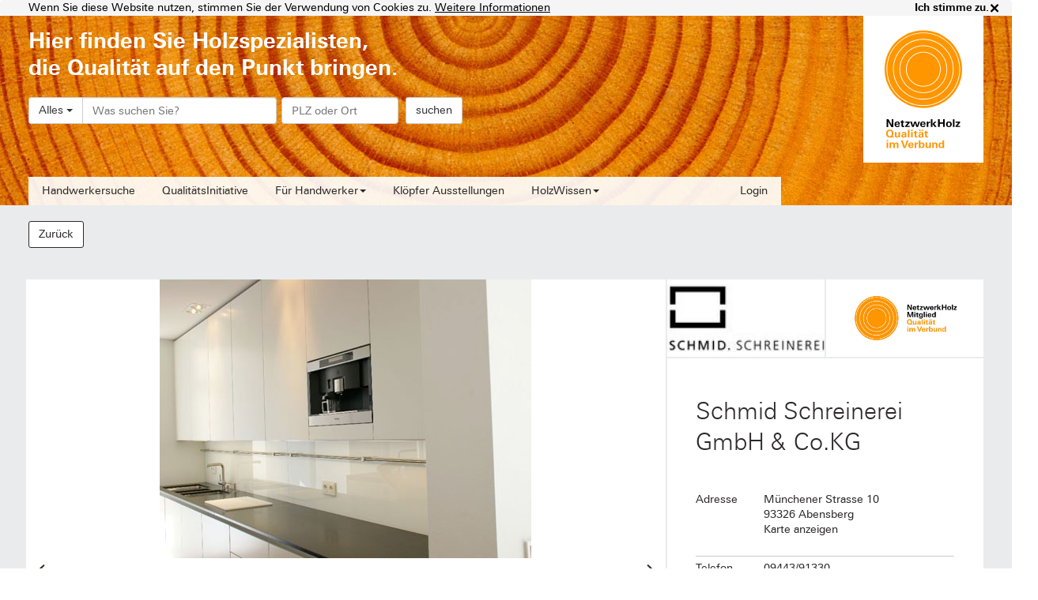

--- FILE ---
content_type: text/html; charset=UTF-8
request_url: https://www.netzwerkholz.de/objdb/index.cfm/fuseaction/showObject/nId/2445/lastuuid/25617984-ce59-7a39-9448e105540e1e8b
body_size: 13755
content:
<!DOCTYPE html>
<!--[if lt IE 7 ]> <html lang="de" class="no-js ie6"> <![endif]-->
<!--[if IE 7 ]>    <html lang="de" class="no-js ie7"> <![endif]-->
<!--[if IE 8 ]>    <html lang="de" class="no-js ie8"> <![endif]-->
<!--[if IE 9 ]>    <html lang="de" class="no-js ie9"> <![endif]-->
<!--[if (gt IE 9)|!(IE)]>-->
<html lang="de" class="no-js">
<!--<![endif]-->
<head>
<meta charset="utf-8">
<meta http-equiv="X-UA-Compatible" content="IE=edge">
<meta name="viewport" content="width=device-width, initial-scale=1">
<meta name="description" content="">
<meta name="author" content="DigiShop GmbH - Bonn">
<title> Schmid Schreinerei GmbH & Co.KG  :Wohnhaus B. |  NetzwerkHolz</title>
<script type="text/javascript" src="/player/jwplayer.js"></script>
<link href="/css/bootstrap.min.css" rel="stylesheet">
<link href="/css/digishop.css" rel="stylesheet">
<link href="/css/digishopKH.css" rel="stylesheet">
<link href="/css/font-awesome.min.css" rel="stylesheet">
<link href="/rs-plugin/css/settings.css" rel="stylesheet" media="screen" /> <!-- jQuery REVOLUTION Slider  -->
<link href="/css/touchcarousel.css" rel="stylesheet" /> <!-- TOUCH CAROUSEL -->
<link href="/css/kl-touchcarousel.css" rel="stylesheet" /> <!-- TOUCH CAROUSEL -->
<link href="/css/kl-font.css" rel="stylesheet">
<link href="/css/style.css" rel="stylesheet">
<link href="/css/nwh-style.css" rel="stylesheet">
<link href="/css/video.css" rel="stylesheet">
<link href="/css/digishop.css" rel="stylesheet">
<link href="/css/digishopTouchcarouselFIX.css" rel="stylesheet">
<link href="/css/font-awesome.css" rel="stylesheet">
<!-- HTML5 shim and Respond.js IE8 support of HTML5 elements and media queries -->
<!--[if lt IE 9]>
<script src="/js/html5shiv.js"></script>
<script src="/js/respond.min.js"></script>
<![endif]-->
<script type='text/javascript'>
_ajaxConfig = { '_cfscriptLocation':'/ajaxCFC/nwh.cfc',
'_jsscriptFolder':'/js/ajaxCFC',
'debug':false};
</script>
<script src="/js-global/jquery-3.3.1.slim.min.js"></script>
<script type='text/javascript' src='/js/ajaxCFC/ajax.js'></script>
<script src="/js/jquery-1.11.0.min.js"></script>
<script src="/js/bootbox.min.js"></script>
<style>
.btn.btn-primary {
background-color: #FF9600;
border-color: #FF9600;
color: #fff;
}
.btn-primary:hover{
background-color: #ffa11a;
border-color: #ffa11a;
}		
</style>
</head>
<body>
<!-- C O O K I E - B A N N E R  -->
<!-- C O O K I E -->
<style>
.alert-success{
background-color:#f5f5f5;
border-color:#f5f5f5;
}
.alert{
padding: 0px;
border:0px;
}
.alert .cookie-alert-right #accept-cookie{
font-size: 13px;
}
.alert, .breadcrumb, .thumbnail{
margin-bottom: 0px;
}
.close{
line-height: 20px;
opacity:1;
}
.alert .cookie-alert-right {
display: inline-block;
float: right;
}
.alert .cookie-alert-left {
display: inline-block;
}
.alert-dismissable .close, .alert-dismissible .close {
position: relative;
top: 0px;
right: -21px;
color: inherit;
}
#cookie-info a {
color: black;
}
</style>
<script type="text/javascript">
function getCookie(n)
{
a = document.cookie;
res = '';
while(a != '')
{
while(a.substr(0,1) == ' '){a = a.substr(1,a.length);}
cookiename = a.substring(0,a.indexOf('='));
if(a.indexOf(';') != -1)
{cookiewert = a.substring(a.indexOf('=')+1,a.indexOf(';'));}
else{cookiewert = a.substr(a.indexOf('=')+1,a.length);}
if(n == cookiename){res = cookiewert;}
i = a.indexOf(';')+1;
if(i == 0){i = a.length}
a = a.substring(i,a.length);
}
return(res)
}
function setCookie(cname, cvalue, exdays) {
var d = new Date();
d.setTime(d.getTime() + (exdays * 24 * 60 * 60 * 1000));
var expires = "expires=" + d.toGMTString();
document.cookie = cname + "=" + cvalue + "; " + expires + ";path=/";
}
function checkCookie(cname) {
var check = getCookie(cname);
if (check !== "") {
return cookie = true;
} else {
return cookie = false;
}
}
$(document).ready(function () {
var cookiename = 'acookie';
var cookie = false;
var cookieContent = $('#cookie-info');
cookie = checkCookie(cookiename);
if (cookie == false) {
cookieContent.show();
}
$('#accept-cookie').click(function () {
setCookie(cookiename, "accepted", 60*24*365);
cookieContent.hide(500);
});
});
</script>
<div id="cookie-info" class="alert alert-success alert-dismissable" style="display:none; color:black;">
<div class="container">
<div class="cookie-alert-left">Wenn Sie diese Website nutzen, stimmen Sie der Verwendung von Cookies zu. <a href="/Datenschutz.cfm"><u>Weitere Informationen</u></a>
</div>
<div class="cookie-alert-right" style="color:black;">
<a href="#" class="close xclose-cookie" data-dismiss="alert" aria-label="close">&times;</a>
<a id="accept-cookie" href="#" class="close"  data-dismiss="alert"   ><strong >Ich stimme zu.</strong></a>
</div>
</div><!--  /container -->
</div> 
<!-- H E A D E R   S L I D E R   &   L O G O -->
<header class="masthead masthead-small">
<div class="container-fluid">
<div class="row">
<div class="container hidden-sm hidden-xs">
<div class="row logo"><a href="/"><img src="/img/NH_h_pos_sRGB.svg" onerror="this.onerror=null; this.src='/img/NH_h_pos_sRGB.jpg'" alt="NetzwerkHolz Logo"></a></div>
</div>
<div class="container">
<div class="row header-banner-content col-lg-24 col-md-24 col-sm-24 col-xs-24">
<h1 style="color:#FFF">Hier finden Sie Holzspezialisten,</h1>
<h1 style="color:#FFF">die Qualität auf den Punkt bringen.</h1>
<style>
#searchMSG{
background-color:#fff;
margin-left:68px;
padding-left:10px;
padding-right:10px;
color:#777777;
border: 1px solid #ccc;
border-radius: 4px;
display:none;
}
</style>
<script>
$(function(){
$("#suggestionContainer").on("click", ".suggestionItem", function(event){
var sPLZ = $(this).data('ort').split('|')[0];
$('#plzort').val($(this).text());
document.objdbSearchForm.sPLZ.value = sPLZ;
//document.objdbSearchForm.submit();
});
})
function delayAutocomplete(e,oInput) {
var timer = null;
oInput.onkeypress = function(e) {
if (timer) {
window.clearTimeout(timer);
}
timer = window.setTimeout( function() {
timer = null;
doAutocomplete();
if (e.keyCode == 13) doFilter();
}, 100 );
};
oInput = null;
}
function doFilter(){
//console.log($('#plzort').val().length)
if (($('#plzort').val().length > 0) && (document.objdbSearchForm.sSearchterm.value.length == 0)){
document.objdbSearchForm.sPLZ.value = $('#plzort').val();
document.objdbSearchForm.submit();
}
}
function doAutocomplete(){
var nSearchString = $('#plzort').val();
if(nSearchString.length == 0 ) $('.suggestionItem').remove();
if(nSearchString.length >= 3 ){   
DWREngine.setAsync(true);
DWREngine._execute(_ajaxConfig._cfscriptLocation, null, 'getSuggestions',nSearchString,ajaxCallBack_doAutocomplete);
return true
}
}
function ajaxCallBack_doAutocomplete(result){
$('.suggestionItem').remove();
//console.log(result)
if(result.ort.length){
for(var i=0;i<result.ort.length;i++){
var sAusgabeText = result.plz[i] +'.. '+ result.ort[i];
var sOrtsdaten = result.plz[i] +'|'+ result.ort[i];
// $('#suggestionContainer').append('<div class="suggestionItem" data-artikelnummer="'+result.suggestions.sartikelnummer[i]+'"><div class="suggestionImageContainer"><img class="suggestionImage" src="'+sImgSrc+'"></div><div class="suggestionTextContainer">'+sAusgabeText+'</div><div style="clear:both;"></div></div>');
$('#suggestionContainer').append('<div class="suggestionItem" data-ort="'+sOrtsdaten+'">'+sAusgabeText+'</div>');
}
$('.suggestionItem').last().css({'border-width':0});
//$('##suggestions').width($('##searchContainer').width()-$('##categoryBTN').width());
$('#suggestions').css({'display':'block'});
}
else{
$('#suggestionContainer').append('<div class="suggestionItem" >keinen Ort gefunden</div>');
$('.suggestionItem').last().css({'border-width':0});
$('#suggestions').css({'display':'block'});
}	 
}
</script>
<script>
function setObjektArt(nObjektID){
if(isNaN(nObjektID)) nObjektID = '';
var sName = $('#objArt_'+nObjektID).text();
$('#objektArtTxt').empty();
$('#objektArtTxt').html(sName);
document.objdbSearchForm.nObjektartID.value=nObjektID;
}
function checkForm(){
//if(document.objdbSearchForm.sSearchterm.value.length == 0) return false;
//document.objdbSearchForm.submit();
//return true;
//if (($('#plzort').val().length > 0) && (document.objdbSearchForm.sSearchterm.value.length == 0)){
if (document.objdbSearchForm.sSearchterm.value.length > 3){
if ($('#plzort').val().length > 0) {
document.objdbSearchForm.sPLZ.value = $('#plzort').val();
}
document.objdbSearchForm.submit();
} else {
dspSearchMessage('Bitte geben Sie einen Suchbegriff ein.');
return false;
}
}
$(function(){
setObjektArt();
//setObjektArt(2);
})
var timer = null;
function dspSearchMessage(msg){
$('#searchMSG').text(msg);
/*
$('#searchMSG').slideDown( 100, function() {
$('#searchMSG').delay( 2000 ).slideUp( 100 );
});
*/
clearTimeout(timer);
$('#searchMSG').slideDown( 100, function() {
timer = setTimeout(function(){ $('#searchMSG').slideUp( 100 ); }, 2000);
});
}
</script>
<div style="margin-top:20px;" class="row">
<FORM class="form-horizontal" name="objdbSearchForm" ACTION="/objdb/index.cfm/fuseaction/searchObject_neu/lastuuid/25617984-ce59-7a39-9448e105540e1e8b" METHOD="POST" onsubmit="return checkForm();">
<input type="hidden" name="nObjektartID" value="">
<input type="hidden" name="nNutzungID" value="0">
<input type="hidden" name="NRADIUSID" value="">
<input type="hidden" name="nAnwendungID" value="">
<input type="hidden" name="sPLZ" value="PLZ oder Ort">
<input type="hidden" name="businessclass" value="1">
<input type="hidden" name="searchtype" value="1">
<input type="hidden" name="bLog" value="1">
<div class="col-lg-6 col-md-8 col-sm-10 col-xs-10">
<div class="input-group col-md-24">
<div class="input-group-btn">
<button  type="button" class="btn btn-default dropdown-toggle" data-toggle="dropdown" aria-expanded="false"><span id="objektArtTxt">Alles</span> <span class="caret"></span></button>
<ul  class="dropdown-menu white nopadding" role="menu">
<li><a id="objArt_" href="javascript:setObjektArt('')">Alles</a></li>
<li><a id="objArt_2"  href="javascript:setObjektArt('2')">Holzbau</a></li>
<li><a id="objArt_3"  href="javascript:setObjektArt('3')">Innenausbau</a></li>
<li><a id="objArt_4"  href="javascript:setObjektArt('4')">Möbelbau</a></li>
<li><a id="objArt_5"  href="javascript:setObjektArt('5')">Outdoor</a></li>
</ul>
</div><!-- /btn-group -->
<input type="text" name="sSearchterm" class="form-control" value="" placeholder="Was suchen Sie?">
</div><!-- /input-group -->
<div id="searchMSG" ></div>
</div><!-- /.col-lg-12 -->
<div class="col-md-4 col-lg-3 col-sm-4 col-xs-6">
<div class="form-group col-md-24 col-lg-24 col-sm-24 col-xs-24">
<input type="text" class="form-control fullWidth" id="plzort" placeholder="PLZ oder Ort" autocomplete="off" onkeypress="delayAutocomplete(event,this);" value="">
<div class="suggestions" id="suggestions">
<div id="suggestionContainer" class="suggestionContainer"></div>
</div>
</div>
</div>
<div class="">
<button  class="btn btn-default " onclick="checkForm();">suchen</button>
</div>
</form>	
</div>
</div>
</div>
<!-- Header Slider -->
<div class="tp-header-banner-container" id="header-banner">
<div id="header-banner" class="col-sm-24" style="background-image:url('/img/upload/Top-Contents/Startseite/NetzwerkHolz-Startseite-Header2017.jpg')"><img src="/img/assets/clear-16-3.gif" alt=""></div>
</div>
<div class="header-nav-content-container">
<!-- N A V -->
<div class="navbar navbar-custom navbar-static-top yamm" role="navigation" id="nav" style="z-index:98 !important;">
<div class="container">
<div class="navbar-header">
<button type="button" class="navbar-toggle collapsed" data-toggle="collapse" data-target=".navbar-collapse">
<span class="sr-only">Hauptmenü</span>
<span class="icon-bar"></span>
<span class="icon-bar"></span>
<span class="icon-bar"></span>
</button>
<a class="navbar-brand" href="/"><strong>NetzwerkHolz</strong></a>
</div>
<div class="navbar-collapse collapse row" id="main-nav">
<ul class="nav navbar-nav">
<li class="">
<a href="/Handwerkersuche.cfm" class="" data-toggle="" >Handwerkersuche</a>
</li>
<li class="">
<a href="/QualitätsInitiative.cfm" class="" data-toggle="" >QualitätsInitiative</a>
</li>
<li class="dropdown yamm-fw">
<a  class="dropdown-toggle" data-toggle="dropdown" >Für Handwerker<span class="caret"></span></a>
<ul class="dropdown-menu">
<li>
<div class="yamm-content">
<div class="row">
<div class="dropdown-menu-frame">
<div class="col-sm-6 col-xs-12">
<a class="" href="/Verbund.cfm" >
<figure>
<figcaption>
<h3>
Verbund 
</h3>
</figcaption>
<img src="/img/upload/assets/Menue/FuerHandwerker/Verbund-Nav.jpg" alt="">
</figure>
</a> 
</div>
<div class="col-sm-6 col-xs-12">
<a class="" href="/Vorteile.cfm" >
<figure>
<figcaption>
<h3>
Vorteile 
</h3>
</figcaption>
<img src="/img/upload/assets/Menue/FuerHandwerker/Vorteile-Nav.jpg" alt="">
</figure>
</a> 
</div>
<div class="col-sm-6 col-xs-12">
<a class="" href="/PrämienProgramm.cfm" >
<figure>
<figcaption>
<h3>
PrämienProgramm 
</h3>
</figcaption>
<img src="/img/upload/assets/Menue/FuerHandwerker/PraemienProgramm-Nav.jpg" alt="">
</figure>
</a> 
</div>
<div class="col-sm-6 col-xs-12">
<a class="" href="/Mitgliedschaft.cfm" >
<figure>
<figcaption>
<h3>
Mitgliedschaft 
</h3>
</figcaption>
<img src="/img/upload/assets/Menue/FuerHandwerker/Mitgliedschaft-Nav.jpg" alt="">
</figure>
</a> 
</div>
</div>
</div>
</div>
</li>
</ul>
</li>
<li class="">
<a href="/Ausstellungen.cfm" class="" data-toggle="" >Klöpfer Ausstellungen</a>
</li>
<li class="dropdown yamm-fw">
<a  class="dropdown-toggle" data-toggle="dropdown" >HolzWissen<span class="caret"></span></a>
<ul class="dropdown-menu">
<li>
<div class="yamm-content">
<div class="row">
<div class="dropdown-menu-frame">
<div class="col-sm-6 col-xs-12">
<a class="" href="/Bauen-mit-Holz.cfm" >
<figure>
<figcaption>
<h3>
Bauen mit Holz 
</h3>
</figcaption>
<img src="/img/upload/assets/Menue/HolzWissen/Bauen-mit-Holz-Nav.jpg" alt="">
</figure>
</a> 
</div>
<div class="col-sm-6 col-xs-12">
<a class="" href="/Wohnen-mit-Holz.cfm" >
<figure>
<figcaption>
<h3>
Wohnen mit Holz 
</h3>
</figcaption>
<img src="/img/upload/assets/Menue/HolzWissen/Wohnen-mit-Holz-Header-Nav.jpg" alt="">
</figure>
</a> 
</div>
<div class="col-sm-6 col-xs-12">
<a class="" href="/Holz-im-Garten.cfm" >
<figure>
<figcaption>
<h3>
Holz im Garten 
</h3>
</figcaption>
<img src="/img/upload/assets/Menue/HolzWissen/Holz-im-Garten-Nav2017.jpg" alt="">
</figure>
</a> 
</div>
</div>
</div>
</div>
</li>
</ul>
</li>
<li style="float:right;">
<a href="/Login.cfm" class="" data-toggle="" >Login</a>
</li>
</ul>
</div><!--/.nav-collapse -->
</div>
</div>
<!-- T O P   C O N T E N T -->
<style>
#content-top div.tc_secrow{
color:#ff9600!important;
font-weight: 700;
line-height: 1.3em;
font-size: 30px;
}
</style>
</div>
</div>
</div>
</header>
<div class="full-width-background alternative-background">
<section class="container nwh-slider nwh-referenz-container">
<div style="padding-top:20px;">
<button onclick="window.history.back();" class="btn btn-default">Zurück</button>
</div>
<div class="row">
<div class="col-md-16 nwh-referenz basic-background">
<div class="row">
<div class="tp-banner-container col-md-24">
<div class="tp-banner">
<ul>
<li data-transition="fade" data-slotamount="1" data-masterspeed="1000" style="background-color:#FFFFFF;">
<img src="/img/assets/slides/dummy.jpg" data-lazyload="/ObjectPics/XLG/XLG_WohnhausBB_001.jpg"  alt=""  data-bgfit="normal" data-bgposition="center center" data-bgrepeat="no-repeat"  >
</li>
<li data-transition="fade" data-slotamount="1" data-masterspeed="1000" style="background-color:#FFFFFF;">
<img src="/img/assets/slides/dummy.jpg" data-lazyload="/ObjectPics/XLG/XLG_WohnhausBB_002.jpg"  alt=""  data-bgfit="normal" data-bgposition="center center" data-bgrepeat="no-repeat"  >
</li>
<li data-transition="fade" data-slotamount="1" data-masterspeed="1000" style="background-color:#FFFFFF;">
<img src="/img/assets/slides/dummy.jpg" data-lazyload="/ObjectPics/XLG/XLG_WohnhausBB_003.jpg"  alt=""  data-bgfit="normal" data-bgposition="center center" data-bgrepeat="no-repeat"  >
</li>
<li data-transition="fade" data-slotamount="1" data-masterspeed="1000" style="background-color:#FFFFFF;">
<img src="/img/assets/slides/dummy.jpg" data-lazyload="/ObjectPics/XLG/XLG_WohnhausBB_009.jpg"  alt=""  data-bgfit="normal" data-bgposition="center center" data-bgrepeat="no-repeat"  >
</li>
<li data-transition="fade" data-slotamount="1" data-masterspeed="1000" style="background-color:#FFFFFF;">
<img src="/img/assets/slides/dummy.jpg" data-lazyload="/ObjectPics/XLG/XLG_WohnhausBB_010.jpg"  alt=""  data-bgfit="normal" data-bgposition="center center" data-bgrepeat="no-repeat"  >
</li>
<li data-transition="fade" data-slotamount="1" data-masterspeed="1000" style="background-color:#FFFFFF;">
<img src="/img/assets/slides/dummy.jpg" data-lazyload="/ObjectPics/XLG/XLG_WohnhausBB_012.jpg"  alt=""  data-bgfit="normal" data-bgposition="center center" data-bgrepeat="no-repeat"  >
</li>
<li data-transition="fade" data-slotamount="1" data-masterspeed="1000" style="background-color:#FFFFFF;">
<img src="/img/assets/slides/dummy.jpg" data-lazyload="/ObjectPics/XLG/XLG_WohnhausBB_014.jpg"  alt=""  data-bgfit="normal" data-bgposition="center center" data-bgrepeat="no-repeat"  >
</li>
<li data-transition="fade" data-slotamount="1" data-masterspeed="1000" style="background-color:#FFFFFF;">
<img src="/img/assets/slides/dummy.jpg" data-lazyload="/ObjectPics/XLG/XLG_WohnhausBB_015.jpg"  alt=""  data-bgfit="normal" data-bgposition="center center" data-bgrepeat="no-repeat"  >
</li>
<li data-transition="fade" data-slotamount="1" data-masterspeed="1000" style="background-color:#FFFFFF;">
<img src="/img/assets/slides/dummy.jpg" data-lazyload="/ObjectPics/XLG/XLG_WohnhausBB_017.jpg"  alt=""  data-bgfit="normal" data-bgposition="center center" data-bgrepeat="no-repeat"  >
</li>
<li data-transition="fade" data-slotamount="1" data-masterspeed="1000" style="background-color:#FFFFFF;">
<img src="/img/assets/slides/dummy.jpg" data-lazyload="/ObjectPics/XLG/XLG_WohnhausBB_018.jpg"  alt=""  data-bgfit="normal" data-bgposition="center center" data-bgrepeat="no-repeat"  >
</li>
<li data-transition="fade" data-slotamount="1" data-masterspeed="1000" style="background-color:#FFFFFF;">
<img src="/img/assets/slides/dummy.jpg" data-lazyload="/ObjectPics/XLG/XLG_WohnhausBB_020.jpg"  alt=""  data-bgfit="normal" data-bgposition="center center" data-bgrepeat="no-repeat"  >
</li>
<li data-transition="fade" data-slotamount="1" data-masterspeed="1000" style="background-color:#FFFFFF;">
<img src="/img/assets/slides/dummy.jpg" data-lazyload="/ObjectPics/XLG/XLG_WohnhausBB_035.jpg"  alt=""  data-bgfit="normal" data-bgposition="center center" data-bgrepeat="no-repeat"  >
</li>
</ul>
</div>
</div>
</div>
<div class="row">
<div class="col-md-24">
<div class="nwh-referenz-beschreibung">
<h3>Wohnhaus B.</h3>
<p>Schreiner Küche in Lack weiss matt mit grifflosen Fronten
<br>Grosszüziger Wohnbereich
<br>Treppenbelag in massiver SpessartEiche
<br>Wandverkleidung mit bündiger Haustüre in SpessartEiche
<br>
<br>
<br>
<br></p>
</div>
</div>
</div>
</div>
<div class="col-md-8 nwh-unternehmen">
<div class="row">
<div class="col-xs-12 small-column-space-right">
<div class="nwh-unternehmen-logo basic-background" style="background-image:url(/img/upload/gdyp/FIT_Schmid%5FSchreinerei%5Frgb%5FWortBildmarke%5Fausgeschnitten%2Ejpg);">
<img src="/img/platzhalter-nwh-unternehmen-logo.gif"> 
</div>
</div>
<div class="col-xs-12 small-column-space-left">
<div class="nwh-mitglied-logo basic-background">
<img src="/img/MIT_q_pos_sRGB_online.jpg" alt="NetzwerkHolz Mitglied">
</div>
</div>
</div>
<div class="nwh-unternehmen-beschreibung basic-background">
<h3>Schmid Schreinerei GmbH & Co.KG</h3>
<h4> </h4>
<div class="kontaktdaten">
<table width="100%">
<tbody>
<tr>
<td>Adresse</td>
<td>Münchener Strasse 10<br>
93326 Abensberg   <br>
<a href="javascript:;" onClick="javascript:window.open('/objdb/index.cfm/fuseaction/showCompanyMap/nCompanyID/9946518/functionmode/2/lastuuid/25617984-ce59-7a39-9448e105540e1e8b' ,'CompanyInfo','width=700,height=500,left=100,top=100');">Karte anzeigen</a> <br>
<br></td>
</tr>
<tr>
<td>Telefon</td>
<td>09443/91330</td>
</tr>
<tr>
<td>Telefax</td>
<td>09443/913320</td>
</tr>
<tr>
<td>E-Mail</td>
<td>
<a href="mailto:info@schmidschreinerei.com">info@schmidschreinerei.com</a>
</td>
</tr>
<tr>
<td>Website</td>
<td>
<a href="/structure/index.cfm/fuseaction/linktrack/sLink/http~||www[schmidschreinerei[com/sLinkSourseType/objdb_objectID/sLinkSourseId/2445" onMouseOver="javascript:status='www.schmidschreinerei.com';return true;" onMouseOut="javascript:status='';return true;" target="_new">www.schmidschreinerei.com</a>
</td>
</tr>
</tbody>
</table>
</div>
<!-- Button trigger modal -->
<button type="button" class="btn btn-primary  btn-moreinfo" data-toggle="modal" data-target="#moreinfo">Informationen über den Betrieb</button>
<!-- Modal -->
<div class="modal fade" id="moreinfo" tabindex="-1" role="dialog" aria-labelledby="myModalLabel" aria-hidden="true">
<div class="modal-dialog">
<div class="modal-content">
<div class="modal-header">
<button type="button" class="close" data-dismiss="modal" aria-label="Close"><span aria-hidden="true">&times;</span></button>
<h3 class="modal-title" id="myModalLabel">Schmid Schreinerei GmbH & Co.KG</h3>
<h4> </h4>
</div>
<div class="modal-body">
<div class="col-lg-24" id="videoContainer_6A7EAC75-A106-0DE7-0707FA341F1D6F3B" style="margin-bottom:20px;position:relative;">
<figure class="videoPreviewPiccontainer" id="videoPreviewPic_6A7EAC75-A106-0DE7-0707FA341F1D6F3B" style="display:block;cursor:pointer;">
<img src="https://kloepfer.rushnewmedia.de/video-n66Q2/distribution-12998/thumbs/V20706_14583610e_thumbbig.jpg">
<img class="playerbutton" src="/player/play_d.png"/ style="position:absolute;top:6%;left:5%;width:10%;height:14%;cursor:pointer;">
</figure>
<div id="mediaplayer6A7EAC75-A106-0DE7-0707FA341F1D6F3B" data-videoLocation="Kunde/CLNT--Firmenvorstellung_9058027" data-previewImg="https://kloepfer.rushnewmedia.de/video-n66Q2/distribution-12998/thumbs/V20706_14583610e_thumbbig.jpg">
<!-- Der Film -->
</div>
</div>
<p>
Schmid mit einem einzigen Begriff zu umschreiben, ist nicht möglich. Wir sind aus einer Schreinerei gewachsen und immer eine Schreinerei geblieben – und das mit der Leidenschaft fürs Material und dem Know-how des alten Handwerks im Herzen. Heute sind wir ein Allrounder und bilden alle Arbeitsschritte ab: von der Innenarchitektur über die technische Planung bis zur handwerklichen Umsetzung in unserem Betrieb.
<br>Für Schreinerarbeiten erreichen wir eine Fertigungstiefe von nahezu hundert Prozent in unseren Werkstätten. Auch übergreifendere Planungen für andere Gewerke und deren Abwicklung können wir über unser Netzwerk für Sie darstellen. So erhalten Sie nicht nur Schreinerei aus einer Hand, sondern Innenausbau aus einer Feder. 
</p>
<br>
<p>
Einsatzradius: 500 km<br>
Mitarbeiter: 16-20<br>
</p>
<hr>
<h5>Spezialisierungsfelder</h5>
<p>Innenarchitektur
<br>Am Anfang steht der Entwurf. Hier unterscheidet sich Schmid am Deutlichsten von einem reinen Handwerksbetrieb. Wir folgen dem gestalterischen Ansatz und hören uns erstmal ganz genau in Ihre Bedürfnisse und Vorstellungen ein.
<br>Aus den Ideen entwickeln wir dann den Entwurf. Wir beziehen unser Know-how aus allen Bereichen der Fertigung bereits im Entwurfsstadium mit ein. Denn das beste Design ist eines, das funktioniert. Unsere individuellen Möbel kombinieren wir gerne mit Klassikern von Flexform, Poliform, Rimadesio, Gaggenau, Miele und Bora. Unsere Kreativität und das absolute Verständnis von Proportion, Funktion und Material spielen in unseren Entwürfen zusammen und funktionieren als ästhetisches Gesamtbild</p>
</div>
<div class="modal-footer">
<button type="button" class="btn btn-default" data-dismiss="modal">Schließen</button>
</div>
</div>
</div>
</div>
</div>
</div>
</div>
</section>
<section class="container teaser news-teaser">
<div class="col-md-24">
<h2>Weitere Referenzen Schmid Schreinerei GmbH & Co.KG  </h2>
</div>
<div id="carousel-image-and-text_1" class="col-md-24 touchcarousel grey-blue carousel-image-and-text">
<ul class="touchcarousel-container">
<li class="touchcarousel-item">
<div class="item-block">
<article class="">
<a href="/objdb/index.cfm/fuseaction/showObject/nId/2842/lastuuid/25617984-ce59-7a39-9448e105540e1e8b">
<div class="image-mask background-image" style="background-image:url(/ObjectPics/XLG%2FXLG%5F24%2D11%2D06%5FTremmel%5F232p%2Ejpg)">
<img alt="" src="/img/assets/clear-4-3.gif">
</div>
<div class="headline">
<h3><strong>Haus T.</strong><br>Schmid Schreinerei GmbH & Co.KG  </h3>
</div>
<span class="more-link">Details …</span>	
<div class="hover-text">
<p>
Das ebenerdige Holzhaus T. besticht durch seine offene Raumgestaltung 
und verbindende Elemente. Moderne und durchdachte Einbauten bilden 
zusammen mit natürlichen Komponenten au ...
</p>
</div>	
</a>			
</article>
</div>
</li>
<li class="touchcarousel-item">
<div class="item-block">
<article class="">
<a href="/objdb/index.cfm/fuseaction/showObject/nId/2841/lastuuid/25617984-ce59-7a39-9448e105540e1e8b">
<div class="image-mask background-image" style="background-image:url(/ObjectPics/XLG%2FXLG%5F24%2D09%2D23%5FLerch%5F020p%2B%2B%2Ejpg)">
<img alt="" src="/img/assets/clear-4-3.gif">
</div>
<div class="headline">
<h3><strong>Küche L. </strong><br>Schmid Schreinerei GmbH & Co.KG  </h3>
</div>
<span class="more-link">Details …</span>	
<div class="hover-text">
<p>
Die Küche als zentrales Element des Hauses: Der Küchenblock aus Dekton 
bildet den Mittelpunkt der Küche L. und wirkt durch den offenen 
Grundriss des Erdgeschosses darüber hinau ...
</p>
</div>	
</a>			
</article>
</div>
</li>
<li class="touchcarousel-item">
<div class="item-block">
<article class="">
<a href="/objdb/index.cfm/fuseaction/showObject/nId/2840/lastuuid/25617984-ce59-7a39-9448e105540e1e8b">
<div class="image-mask background-image" style="background-image:url(/ObjectPics/XLG%2FXLG%5F2025%5F02%5F28%5FHabsburgerplatz%5F100dpi%2D4%2Ejpg)">
<img alt="" src="/img/assets/clear-4-3.gif">
</div>
<div class="headline">
<h3><strong>Küche M.</strong><br>Schmid Schreinerei GmbH & Co.KG  </h3>
</div>
<span class="more-link">Details …</span>	
<div class="hover-text">
<p>
In diesem City-Loft lebt der Raum durch die atemberaubende Ho¨he von 3,30 m und das enorme Tageslicht. Die raumhohe  <a href="https://www.schmidschreinerei.com/projects/haus-m_kuec ...
</p>
</div>	
</a>			
</article>
</div>
</li>
<li class="touchcarousel-item">
<div class="item-block">
<article class="">
<a href="/objdb/index.cfm/fuseaction/showObject/nId/2825/lastuuid/25617984-ce59-7a39-9448e105540e1e8b">
<div class="image-mask background-image" style="background-image:url(/ObjectPics/XLG%2FXLG%5F23%2D02%2D24%5FSirl%5F214p%5Fgeringe%20Aufl%C3%B6s%2Ejpg)">
<img alt="" src="/img/assets/clear-4-3.gif">
</div>
<div class="headline">
<h3><strong>Haus S.</strong><br>Schmid Schreinerei GmbH & Co.KG  </h3>
</div>
<span class="more-link">Details …</span>	
</a>			
</article>
</div>
</li>
<li class="touchcarousel-item">
<div class="item-block">
<article class="">
<a href="/objdb/index.cfm/fuseaction/showObject/nId/2822/lastuuid/25617984-ce59-7a39-9448e105540e1e8b">
<div class="image-mask background-image" style="background-image:url(/ObjectPics/XLG%2FXLG%5F23%2D05%2D15%5FLenntzWolf%5F038p%2Ejpg)">
<img alt="" src="/img/assets/clear-4-3.gif">
</div>
<div class="headline">
<h3><strong>Haus W.</strong><br>Schmid Schreinerei GmbH & Co.KG  </h3>
</div>
<span class="more-link">Details …</span>	
<div class="hover-text">
<p>
Innenausbau Spessart Eiche Massivholz und Rough Cut<br> 	
</p>
</div>	
</a>			
</article>
</div>
</li>
<li class="touchcarousel-item">
<div class="item-block">
<article class="">
<a href="/objdb/index.cfm/fuseaction/showObject/nId/2716/lastuuid/25617984-ce59-7a39-9448e105540e1e8b">
<div class="image-mask background-image" style="background-image:url(/ObjectPics/XLG%2FXLG%5F17%2D07%2D10%5Fmoosweg%5F022p%5Fverkleinert%2Ejpg)">
<img alt="" src="/img/assets/clear-4-3.gif">
</div>
<div class="headline">
<h3><strong>Küche in Eiche Massivholz </strong><br>Schmid Schreinerei GmbH & Co.KG  </h3>
</div>
<span class="more-link">Details …</span>	
<div class="hover-text">
<p>
Küche in Eiche Massivholz &amp; Lack weiss matt.<br> 	
</p>
</div>	
</a>			
</article>
</div>
</li>
<li class="touchcarousel-item">
<div class="item-block">
<article class="">
<a href="/objdb/index.cfm/fuseaction/showObject/nId/2687/lastuuid/25617984-ce59-7a39-9448e105540e1e8b">
<div class="image-mask background-image" style="background-image:url(/ObjectPics/XLG%2FXLG%5F18%2D11%2D13%5FErtl%5F022p%2Ejpg)">
<img alt="" src="/img/assets/clear-4-3.gif">
</div>
<div class="headline">
<h3><strong>Wohnhaus L.</strong><br>Schmid Schreinerei GmbH & Co.KG  </h3>
</div>
<span class="more-link">Details …</span>	
<div class="hover-text">
<p>
Das Haus E1 wird bestimmt von einem reduzierten und planen, doch warmen,
Erscheinungsbild. Jedes Element fu¨gt sich bu¨ndig und eben in das von 
uns mit den Bauherren entwickelte ...
</p>
</div>	
</a>			
</article>
</div>
</li>
<li class="touchcarousel-item">
<div class="item-block">
<article class="">
<a href="/objdb/index.cfm/fuseaction/showObject/nId/2661/lastuuid/25617984-ce59-7a39-9448e105540e1e8b">
<div class="image-mask background-image" style="background-image:url(/ObjectPics/XLG%2FXLG%5F13%5FNickel%5FSchmid%40Jaugstetter%2Ejpg)">
<img alt="" src="/img/assets/clear-4-3.gif">
</div>
<div class="headline">
<h3><strong>Wohnhaus N.</strong><br>Schmid Schreinerei GmbH & Co.KG  </h3>
</div>
<span class="more-link">Details …</span>	
<div class="hover-text">
<p>
Innenausbau und Innenarchitektur eines zweigeschossigen Wohnhaus mit 
präziser Raumordnung und aussergwöhnlichen Detaillösugen.               
<b ...
</p>
</div>	
</a>			
</article>
</div>
</li>
<li class="touchcarousel-item">
<div class="item-block">
<article class="">
<a href="/objdb/index.cfm/fuseaction/showObject/nId/2556/lastuuid/25617984-ce59-7a39-9448e105540e1e8b">
<div class="image-mask background-image" style="background-image:url(/ObjectPics/XLG%2FXLG%5FIMG%5F6939%2EJPG)">
<img alt="" src="/img/assets/clear-4-3.gif">
</div>
<div class="headline">
<h3><strong>Wohnhaus P</strong><br>Schmid Schreinerei GmbH & Co.KG  </h3>
</div>
<span class="more-link">Details …</span>	
<div class="hover-text">
<p>
Charakterstarkes Walnussholz stellten wir dem großflächigen Weiß als 
Kontrast entgegen – und das stringent durch alle Bereiche des Hauses mit
seinen 340 m² Geschossfläche: Bei  ...
</p>
</div>	
</a>			
</article>
</div>
</li>
<li class="touchcarousel-item">
<div class="item-block">
<article class="">
<a href="/objdb/index.cfm/fuseaction/showObject/nId/2532/lastuuid/25617984-ce59-7a39-9448e105540e1e8b">
<div class="image-mask background-image" style="background-image:url(/ObjectPics/XLG%2FXLG%5FK%C3%BCchentisch01%2Ejpg)">
<img alt="" src="/img/assets/clear-4-3.gif">
</div>
<div class="headline">
<h3><strong>Küche Altholz und Lack weiss</strong><br>Schmid Schreinerei GmbH & Co.KG  </h3>
</div>
<span class="more-link">Details …</span>	
</a>			
</article>
</div>
</li>
<li class="touchcarousel-item">
<div class="item-block">
<article class="">
<a href="/objdb/index.cfm/fuseaction/showObject/nId/2463/lastuuid/25617984-ce59-7a39-9448e105540e1e8b">
<div class="image-mask background-image" style="background-image:url(/ObjectPics/XLG%2FXLG%5FKornweg18%5F001%2Ejpg)">
<img alt="" src="/img/assets/clear-4-3.gif">
</div>
<div class="headline">
<h3><strong>Kompletter Innenausbau</strong><br>Schmid Schreinerei GmbH & Co.KG  </h3>
</div>
<span class="more-link">Details …</span>	
<div class="hover-text">
<p>
Umsetzung der Möbel Stuhl und Tisch in feiner Weisstanne
Arbeitsplatte LG HighMacs Mineralwerkstoff
Architekt W.Brandl, Regensburg 	
</p>
</div>	
</a>			
</article>
</div>
</li>
<li class="touchcarousel-item">
<div class="item-block">
<article class="">
<a href="/objdb/index.cfm/fuseaction/showObject/nId/2462/lastuuid/25617984-ce59-7a39-9448e105540e1e8b">
<div class="image-mask background-image" style="background-image:url(/ObjectPics/XLG%2FXLG%5FKlein%5F001%2Ejpg)">
<img alt="" src="/img/assets/clear-4-3.gif">
</div>
<div class="headline">
<h3><strong>Klein</strong><br>Schmid Schreinerei GmbH & Co.KG  </h3>
</div>
<span class="more-link">Details …</span>	
</a>			
</article>
</div>
</li>
<li class="touchcarousel-item">
<div class="item-block">
<article class="">
<a href="/objdb/index.cfm/fuseaction/showObject/nId/2461/lastuuid/25617984-ce59-7a39-9448e105540e1e8b">
<div class="image-mask background-image" style="background-image:url(/ObjectPics/XLG%2FXLG%5FHofer%5F007%2Ejpg)">
<img alt="" src="/img/assets/clear-4-3.gif">
</div>
<div class="headline">
<h3><strong>Innenausbau</strong><br>Schmid Schreinerei GmbH & Co.KG  </h3>
</div>
<span class="more-link">Details …</span>	
<div class="hover-text">
<p>
Architekt W.Brandl, Regensburg 	
</p>
</div>	
</a>			
</article>
</div>
</li>
<li class="touchcarousel-item">
<div class="item-block">
<article class="">
<a href="/objdb/index.cfm/fuseaction/showObject/nId/2460/lastuuid/25617984-ce59-7a39-9448e105540e1e8b">
<div class="image-mask background-image" style="background-image:url(/ObjectPics/XLG%2FXLG%5FHerzogkasten%5F006%2Ejpg)">
<img alt="" src="/img/assets/clear-4-3.gif">
</div>
<div class="headline">
<h3><strong>Herzogkasten</strong><br>Schmid Schreinerei GmbH & Co.KG  </h3>
</div>
<span class="more-link">Details …</span>	
<div class="hover-text">
<p>
Museum Herzogskasten Abensberg 	
</p>
</div>	
</a>			
</article>
</div>
</li>
<li class="touchcarousel-item">
<div class="item-block">
<article class="">
<a href="/objdb/index.cfm/fuseaction/showObject/nId/2459/lastuuid/25617984-ce59-7a39-9448e105540e1e8b">
<div class="image-mask background-image" style="background-image:url(/ObjectPics/XLG%2FXLG%5FAusstellung%2Ejpg)">
<img alt="" src="/img/assets/clear-4-3.gif">
</div>
<div class="headline">
<h3><strong>Ausstellung</strong><br>Schmid Schreinerei GmbH & Co.KG  </h3>
</div>
<span class="more-link">Details …</span>	
<div class="hover-text">
<p>
Unsere ständig wechselnde Ausstellung gibt Ihnen die Möglichkeit, sich selbst von den überraschenden Perspektiven zu überzeugen, die unsere Produkte zu bieten haben. Selbstverständ ...
</p>
</div>	
</a>			
</article>
</div>
</li>
<li class="touchcarousel-item">
<div class="item-block">
<article class="">
<a href="/objdb/index.cfm/fuseaction/showObject/nId/2445/lastuuid/25617984-ce59-7a39-9448e105540e1e8b">
<div class="image-mask background-image" style="background-image:url(/ObjectPics/XLG%2FXLG%5FWohnhausBB%5F001%2Ejpg)">
<img alt="" src="/img/assets/clear-4-3.gif">
</div>
<div class="headline">
<h3><strong>Wohnhaus B.</strong><br>Schmid Schreinerei GmbH & Co.KG  </h3>
</div>
<span class="more-link">Details …</span>	
<div class="hover-text">
<p>
Schreiner Küche in Lack weiss matt mit grifflosen Fronten
Grosszüziger Wohnbereich
Treppenbelag in massiver SpessartEiche
Wandverkleidung mit bündiger Haustüre in SpessartEiche
...
</p>
</div>	
</a>			
</article>
</div>
</li>
</ul>  
</div>  
</section>
</div>
<script type="text/javascript">
function  startVideoPlayer(videoID,videoWidth,videoHeight){
var htmlURL = '/KLVideos/'+ $('#'+videoID).data('videolocation') + '_html5.xml';
var flashURL = '/KLVideos/'+ $('#'+videoID).data('videolocation') + '_flash.xml';
var previewImg = '/KLVideos/'+ $('#'+videoID).data('previewimg');
jwplayer(videoID).setup({
image : previewImg,
autostart : true,
shuffle : false,
repeat : "list",
bufferlength : 0,
icons : true,
"controlbar.idlehide" : true,
width : videoWidth,
height : videoHeight,
modes : [ 
{
type : "flash",
src : "/player/player.swf",
config : {
file : flashURL
}
}, 
{
type : "html5",
config : {
file : htmlURL,
autostart : true
}
}
, ],
"plugins" : {
"gapro-2" : {
"trackstarts" : true,
"trackpercentage" : true,
"tracktime" : true,
"idstring": "||mediaid||--||file||"
}
},
events : {
onPlaylistItem : function(event) {
//showItem(event);
}
}
});
}
</script>
<div class="spacer100 alternative-background"></div>
<!-- F O O T E R -->
<div class="full-width-background highlight">
<footer class="container">
<div class="row">
<div class="col-md-24">
<ul class="navbar-left">
<li>
<a href="/kontakt.cfm">
Kontakt
</a>
</li>
<li>
<a href="/agb.cfm">
AGB
</a>
</li>
<li>
<a href="/impressum.cfm">
Impressum
</a>
</li>
<li>
<a href="/Datenschutz.cfm">
Datenschutz
</a>
</li>
<li class="vertical-line">
<a href="/template/index.cfm/fuseaction/executeMenuID/uuidMenu/258B339A-FB95-B840-1A2C95467FB2CFDB/lastuuid/25617984-ce59-7a39-9448e105540e1e8b">
Presse
</a>
</li>
<li class="vertical-line">
<A HREF="https://de-de.facebook.com/NetzwerkHolz.de" target="_blank">
Facebook
</a>
</li>
</ul>
</div>
</div>
</footer>
</div>
<script src="/js/bootstrap.min.js"></script>
<script type="text/javascript" src="/js/DOMwindow/jquery.DOMWindow.js"></script>
<!-- N A V --> 
<script type="text/javascript">
// use (window).load not (document).ready
jQuery(window).load(function() {
$('.dropdown-menu .dropdown-menu-frame').outerWidth( $('#main-nav .nav').outerWidth() );
if( $('#content-top') ) { 
var db = $('#main-nav .nav');
$('#content-top .content').outerWidth( $('#main-nav .nav').outerWidth() );
$('.dropdown-menu-frame').css({ minHeight: $('#content-top .content').outerHeight() });
$(window).resize(function () {
if( $(window).width() < 1024) {
$('header').outerHeight( $('#header-banner').outerHeight(true) + $('#content-top').outerHeight(true) ); 
} else {
$('header').outerHeight('inherit');
}
});
$(window).resize();
}
});
</script>
<!-- V I D E O --> 
<script>
$('.video-pause-play').click(function(){this.paused?this.play():this.pause();});	
</script>
<script>
$(function(){
$('.videoPreviewPiccontainer').click(function() {
var ID = this.id.split("_")[1];
var videoID = 'mediaplayer'+ ID;
var videoPreviewPicID = 'videoPreviewPic_' + ID;
var videoWidth = $(this).width();
var videoHeight = $(this).height()
startVideoPlayer(videoID,videoWidth,videoHeight);
$('#'+videoPreviewPicID).css({'display':'none'})
});
})
</script>
<!-- S L I D E R   R E V O L U T I O N -->
<script type="text/javascript" src="/rs-plugin/js/jquery.themepunch.tools.min.js"></script>
<script type="text/javascript" src="/rs-plugin/js/jquery.themepunch.revolution.min.js"></script>    	
<!-- T O U C H   C A R O U S E L --> 
<script src="/js/jquery.touchcarousel-1.2.min.js"></script>
<script type="text/javascript">
jQuery(function($) {
var $visibleElements = Math.floor($('#carousel-image-and-text_1').width() / 337);
var $dragUsingMouseBoolean = false;
//if( $(window).width() <= 1024 ) { $dragUsingMouseBoolean = true; } // small devices
if ('ontouchstart' in document.documentElement){ $dragUsingMouseBoolean = true; } // touch devices
$("#carousel-image-and-text_1").touchCarousel({			
itemsPerMove: $visibleElements, // The number of items to move per arrow click.
snapToItems: true,           // Snap to items, based on itemsPerMove.
pagingNav: false,             // Enable paging nav. Overrides snapToItems.
scrollbar: true,              // Scrollbar enabled.
scrollbarAutoHide: true,     // Scrollbar autohide.
itemFallbackWidth: 337,       // Default width of the item in pixels. (used if impossible to get item width).			  
dragUsingMouse: $dragUsingMouseBoolean
});
});
</script>
<!-- S T I C K Y   N A V --> 
<script>
jQuery(window).load(function() {
if ($(window).width() > 767) {
$('#nav').affix({ 
offset: { 
top: ( $('header').height() - $('#content-top').height() ) 
}
});
$('.dropdown').on('show.bs.dropdown', function(e){
$(this).find('.dropdown-menu').first().stop(true, true).fadeToggle(500);
});
$('.dropdown').on('hide.bs.dropdown', function(e){
$(this).find('.dropdown-menu').first().stop(true, true).fadeToggle(500);
});
}	
});
/* hides open submenus */
jQuery(window).scroll(function(){
scrollPosition = $(this).scrollTop();
if (scrollPosition >= 200 && $(window).width() > 767) {
$('.yamm li.open .dropdown-menu').fadeOut( function() {	
$('.yamm li.open .dropdown-menu').css('display', '');
$('.yamm li.open').toggleClass("open");
});
}
});
</script>
<script >
var revapi;
jQuery(document).ready(function() {
revapi = jQuery('.tp-banner').revolution(
{
delay: 4000,
startwidth:470,
startheight:353,
hideThumbs: 0,
thumbAmount: 10,
onHoverStop: "on",
hideTimerBar: "on",
navigationVOffset: -33,
soloArrowLeftValign: "bottom",
soloArrowLeftVOffset: -40,
soloArrowLeftHOffset: -3,
soloArrowRightValign: "bottom",
soloArrowRightVOffset: -40,
soloArrowRightHOffset: -3,	
});
revapi.bind("revolution.slide.onloaded",function(e){
if ($(window).width() > 1023) {
if ($('.nwh-unternehmen').height() < $('.nwh-referenz').height()) {
var $minHeight = $('.nwh-referenz').height();
if($('.nwh-unternehmen-logo').height() > 0) {
$minHeight = $minHeight - $('.nwh-unternehmen-logo').height() - 2;
} 
else if($('.nwh-mitglied-logo').height() > 0) {
$minHeight = $minHeight - $('.nwh-mitglied-logo').height() - 2;
}
$('.nwh-unternehmen-beschreibung').css('min-height', $minHeight );
}
else {
var $minHeight = $('.nwh-unternehmen').height();
$('.nwh-referenz').css('min-height', $minHeight );
}
}
});
});	//ready
</script>	
<script >
var revapi;
jQuery(window).load(function() {
//imgHeight = $('.sliderImg_1').height();
//imgWidth = $('.sliderImg_1').width();
//console.log(imgHeight);
//console.log(imgWidth);
revapi = jQuery('.tp-content_1').revolution(
{
//delay:4000, 
//startwidth:720,
//startheight:480,
//hideThumbs:1,
//onHoverStop:"on",
//hideTimerBar:"on",
//navigationVOffset:50
delay:4000, 
startwidth:470,
//startwidth:imgWidth,
//startheight:imgHeight,
startheight:353,
hideThumbs:0,
onHoverStop:"on",
hideTimerBar:"on",
navigationVOffset:-33,
soloArrowLeftValign:"bottom",
soloArrowLeftVOffset:-40,
soloArrowLeftHOffset:-10,					
soloArrowRightValign:"bottom",
soloArrowRightVOffset:-40,
soloArrowRightHOffset:-10,
stopSlider:"on",
stopAtSlide:1,
stopAfterLoops:0										
});
});	//ready
</script>	
<!-- M O D A L   W O R K A R O U N D   S A F A R I  8 --> 
<script type="text/javascript">
if (navigator.userAgent.indexOf('Safari') != -1 && navigator.userAgent.indexOf('Chrome') == -1) {
$('#moreinfo').on('show.bs.modal', function () {
$('.tp-bullets').hide();
$('.tparrows').hide();
})
$('#moreinfo').on('hide.bs.modal', function () {
$('.tp-bullets').show();
$('.tparrows').show();  
})	
}
</script> 
</body>
</html>


--- FILE ---
content_type: text/css
request_url: https://www.netzwerkholz.de/css/digishop.css
body_size: 669
content:


 .dropdown-menu.nopadding {
    padding: 0 !important;
}
.dropdown-menu.white {
    background-color: #ffffff !important;
}

.header-searchform {
    margin-top: 15px;
    position: absolute;
    
    z-index: 3;
}

button.plzSearch{
	float:right;
}

.form-control.fullWidth{
	width:100% !important;
}

div.qBreaker-container{
	text-align:center;
	margin-top:40px;
	font-size:18px;
	
}

div.suggestions{
background-color:#ffffff;
 width:100%;
 display:none;
 position:absolute;
 max-height:300px;
 overflow-x:auto;
  z-index:100;
  top:35px;
  left:5px;

}

div.suggestionContainer{
  background-color:#ffffff;
  width:100%;
  padding-bottom:10px;
}

div.suggestionItem{
  padding:5px 5px 0px 10px;
  border-bottom: solid 1px #b3b2b2;
  cursor:pointer;
}


div.objectDetailLeft{
 height:800px;
/* background-color:#ffffff;	*/
}

div.objectDetailRight{
 height:800px;
/* background-color:#ffffff;	*/
}

.btn-info {
	background-color: #8e644f;
    color: #FFF;
	border-width: 0px;
	border-radius:0px;
	}
	
	
.btn-info:hover, .btn-info:focus, .btn-info:active {
    background-color: #321905;
	border-width: 0px;
	border-radius:0px;
    color: #FFF;
}	

--- FILE ---
content_type: text/css
request_url: https://www.netzwerkholz.de/css/digishopKH.css
body_size: 940
content:
section.statistics div.object {

	margin-bottom:10px;

	}

	

section.editComp #logo {

	 width:175px !important;

	}

	

#vCardTable {

	width:180px;

	padding:7px 5px 12px 5px;

	min-height:95px;

	}

	

div.VCardRow {

	font: bold 14px Arial; line-height:17px

	}

	

section.EditvCard label,

section.user label,

section.RefPost label,

section.subSite label

{

	font-weight:300;

	display:inline;

	}

	

section.RefPost article {

	background-color:#FFF;

	padding:0 10px 0 5px;;

	}

	

div.carousel-image-and-text{

	width:100%;

	height:

	auto;

	margin:0 

	auto;

	}

	



section.myobjects .touchcarousel .item-block .image-mask {

	background-color:#FFF;

}



.inactiv {opacity: 0.5;}



section.myobjects .touchcarousel .item-block .image-mask {

    /*height: 177px;*/

    /*height: 230px;*/

    position: relative;

   /* width: 316px;*/

}



section.myobjects article .image-mask {

    /*height: 177px;*/

    height: 200px;

	background-color:#ccc;

    /*position: relative;*/

   /* width: 316px;*/



}







section.myobjects .touchcarousel .item-block article {

    /*height: 370px;*/

}

section.myobjects .touchcarousel .item-block .text-only {

    /*height: 370px;*/

}

#FurtherSelectboxes1, #FurtherSelectboxes2 {margin-top:20px;}



section.editobject div.thumb {margin-bottom:5px;}

section.editobject div.del {margin-top:5px;}



.hover-text {overflow:hidden;}



a.btn-lock {margin-left:25px;}





section.subSite td.CurrentStep {

    background-color: #f89b34;

    border-bottom-color: #f89b34;

    border-bottom-style: solid;

    border-bottom-width: 1px;

    border-left-color-ltr-source: physical;

    border-left-color-rtl-source: physical;

    border-left-color-value: #f89b34;

    border-left-style-ltr-source: physical;

    border-left-style-rtl-source: physical;

    border-left-style-value: solid;

    border-left-width-ltr-source: physical;

    border-left-width-rtl-source: physical;

    border-left-width-value: 0;

    border-right-color-ltr-source: physical;

    border-right-color-rtl-source: physical;

    border-right-color-value: #f89b34;

    border-right-style-ltr-source: physical;

    border-right-style-rtl-source: physical;

    border-right-style-value: solid;

    border-right-width-ltr-source: physical;

    border-right-width-rtl-source: physical;

    border-right-width-value: 0;

    border-top-color: #f89b34;

    border-top-style: solid;

    border-top-width: 0;

    color: #000000;

    font-weight: normal;

    height: 16px;

    margin-bottom: 0;

    margin-left: 0;

    margin-right: 0;

    margin-top: 0;

    padding-bottom: 0;

    padding-left: 3px;

    padding-right: 3px;

    padding-top: 0;

}



section.subSite td.StepPicture {

    padding-bottom: 2px;

    padding-left: 0;

    padding-right: 0;

    padding-top: 0;

}



section.subSite td {

	border-width:0;

}



section.subSite2 div.preview td{

	margin:0 0 0 0;

	padding:0 0 0 0;

	}

	

.btn-fullwidth {

	width:100%;

	}

.btn-cationLeft {

	text-align:left;

	}	

	

section.subSite div.navAktiv {

	padding: 8px 0 8px 12px;

	font-size:14px;

	background-color:#f89b34;

}

--- FILE ---
content_type: text/css
request_url: https://www.netzwerkholz.de/css/kl-touchcarousel.css
body_size: 780
content:
#carousel-image-and-text-1{width:100%;height:auto;margin:0 auto}#carousel-image-and-text{width:100%;height:auto;margin:0 auto}.touchcarousel h1,.touchcarousel h2{width:100%;text-align:center}.touchcarousel p.myinfo{width:700px;margin:0 auto;text-align:center}.touchcarousel .touchcarousel-item{margin-right:6px;width:316px}.touchcarousel .item-block article{width:316px;height:310px;display:block}.touchcarousel .item-block .image-mask{width:316px;height:177px;position:relative}.touchcarousel .item-block img{border:0;padding:0;position:absolute;top:0;bottom:0;margin:auto}.touchcarousel .item-block{text-decoration:none;color:inherit}.touchcarousel .scrollbar-holder{bottom:0;height:1px;left:0;right:0;position:relative;margin-top:10px}.touchcarousel .scrollbar{bottom:0}.touchcarousel .arrow-icon{background-image:url("../img/assets/touchcarousel/kloepfer-skin.png");background-repeat:no-repeat;width:15px;height:25px;margin-top:-12px}.touchcarousel .arrow-holder{width:19px;height:100%;-moz-opacity:1;-webkit-opacity:1;opacity:1}.touchcarousel .arrow-holder.left{left:-20px}.touchcarousel .arrow-holder.right{right:-20px}.touchcarousel .arrow-icon.left{left:0;background-position:-6px -12px}.touchcarousel .arrow-icon.right{right:0;background-position:-182px -12px}.touchcarousel .arrow-holder:hover .arrow-icon.left{background-position:-36px -12px}.touchcarousel .arrow-holder:hover .arrow-icon.right{background-position:-152px -12px}.touchcarousel .arrow-holder.disabled .arrow-icon.left{background-position:-66px -12px}.touchcarousel .arrow-holder.disabled .arrow-icon.right{background-position:-122px -12px}.touchcarousel .arrow-holder:hover{-moz-opacity:1;-webkit-opacity:1;opacity:1}.touchcarousel .arrow-holder.disabled{-moz-opacity:1;-webkit-opacity:1;opacity:1}.touchcarousel .tc-paging-item{background:url("../img/assets/touchcarousel/kloepfer-skin.png") no-repeat -95px -4px;width:16px;height:16px;-moz-opacity:0.8;-webkit-opacity:0.8;opacity:0.8}.touchcarousel .tc-paging-item.current{background:url("../img/assets/touchcarousel/kloepfer-skin.png") no-repeat -95px -22px}.touchcarousel .tc-paging-item:hover{-moz-opacity:1;-webkit-opacity:1;opacity:1}
/*# sourceMappingURL=kl-touchcarousel.css.map */


--- FILE ---
content_type: text/css
request_url: https://www.netzwerkholz.de/css/kl-font.css
body_size: 934
content:
/*@import url("http://fast.fonts.net/lt/1.css?apiType=css&c=3ef85186-1953-4035-b0d7-8e7e19c8a71e&fontids=723631,723652,723697");*/
@import url("//fast.fonts.net/lt/1.css?apiType=css&c=3ef85186-1953-4035-b0d7-8e7e19c8a71e&fontids=723631,723652,723697");

/* L I G H T */
@font-face{
font-family: 'Univers';font-weight: 300;font-style: normal;src:url("../fonts/723631-ampersand/df87702f-a933-4d3a-b9d9-4ae72506ae9d.eot?#iefix");src:url("../fonts/723631-ampersand/df87702f-a933-4d3a-b9d9-4ae72506ae9d.eot?#iefix") format("eot"),url("../fonts/723631-ampersand/e4ae19e7-c510-4127-837d-8f218498da93.woff") format("woff"),url("../fonts/723631-ampersand/6fdd43a7-c877-42cb-8a63-d81872f46de8.ttf") format("truetype"),url("../fonts/723631-ampersand/9da52489-293c-462c-b4c9-1fd1b464c454.svg#9da52489-293c-462c-b4c9-1fd1b464c454") format("svg");
}

/* R E G U L A R */  
@font-face{
font-family: 'Univers';font-weight: 400;font-style: normal;src:url("../fonts/723652-ampersand/c14b251f-80d3-4415-8d21-b2868dea7a9b.eot?#iefix");src:url("../fonts/723652-ampersand/c14b251f-80d3-4415-8d21-b2868dea7a9b.eot?#iefix") format("eot"),url("../fonts/723652-ampersand/78c7a8d2-8a85-47a5-8c13-049c7b18c9c0.woff") format("woff"),url("../fonts/723652-ampersand/02e005e1-ac11-49f9-b290-ee01bad12606.ttf") format("truetype"),url("../fonts/723652-ampersand/c37183cf-3e94-42b3-a71b-75ba616287d7.svg#c37183cf-3e94-42b3-a71b-75ba616287d7") format("svg");
}

/* B O L D */
@font-face{
font-family: 'Univers';font-weight: 700;font-style: normal;src:url("../fonts/723697-ampersand/82467ea2-e594-4e0f-870c-374e5f664454.eot?#iefix");src:url("../fonts/723697-ampersand/82467ea2-e594-4e0f-870c-374e5f664454.eot?#iefix") format("eot"),url("../fonts/723697-ampersand/4f196f0d-462c-4cbc-ab22-113a2e7afe02.woff") format("woff"),url("../fonts/723697-ampersand/8e774d13-c8ce-4383-9420-c3538c07629c.ttf") format("truetype"),url("../fonts/723697-ampersand/8d85f88f-cb64-403e-baf3-0fa5b043f559.svg#8d85f88f-cb64-403e-baf3-0fa5b043f559") format("svg");
}

--- FILE ---
content_type: text/css
request_url: https://www.netzwerkholz.de/css/style.css
body_size: 4160
content:
.teaser .col-lg-6,.teaser article.col-lg-8{max-width:380px}.spacer25{height:25px;width:100%;font-size:0;margin:0;padding:0;border:0;display:block}.spacer50{height:50px;width:100%;font-size:0;margin:0;padding:0;border:0;display:block}.spacer100{height:100px;width:100%;font-size:0;margin:0;padding:0;border:0;display:block}.spacer200{height:200px;width:100%;font-size:0;margin:0;padding:0;border:0;display:block}.input-group-lg>.form-control{font-weight:300;font-size:16px}.input-group-lg{margin-bottom:15px}.hyphenate{visibility:visible !important}body{font-family:Univers, Arial, sans-serif;font-size:14px;font-weight:400;line-height:1.4em;-webkit-font-smoothing:antialiased;-webkit-hyphens:manual;-moz-hyphens:manual;-ms-hyphens:manual;hyphens:manual}p,h1,h2,h3,h4,h5,h6{-webkit-hyphens:manual;-moz-hyphens:manual;-ms-hyphens:manual;hyphens:manual}p,time,figcaption,.more-link{margin-bottom:5px}h4,header h3{font-size:14px;font-weight:400;line-height:1.4em}h1,h2,h3,h5,h6 .nwh-referenz-container h3{font-size:30px;font-weight:300;line-height:1.3em;margin-top:10px;margin-bottom:10px}h2,h5,.nwh-referenz-container h4{font-size:20px;font-weight:300}.nwh-referenz-container h4{margin-top:0;margin-bottom:20px}header h1{font-weight:700;margin:0;padding:0}header p{font-size:20px;font-weight:400;line-height:1.3em}.teaser h2,.teaser h3,.career h3,.products h4{font-size:20px}.big-teaser h2,.big-teaser h3{font-size:30px}.career h3{font-size:20px;font-weight:700;margin-top:25px}.career h4{font-weight:300;font-size:30px;margin:10px 0;line-height:1.4em}.header-banner-content h1,.header-banner-content h2{margin:0;font-size:30px;font-size:2.1vw;max-width:1200px}.header-banner-content p{font-size:23px;font-size:1.2vw}#news-article h2,#main-content h2{margin-top:0}#news-article h2:nth-child(n+2),#main-content h2:nth-child(n+2){margin-top:130px}#news-article .content-text h2,#main-content .content-text h2{margin-top:0}#news-article figcaption,#main-content figcaption{margin:5px 0 24px}#news-article time,#main-content time{margin:0 0 5px 0;display:block}#news-article figure img,#main-content figure img{max-width:100%;width:inherit}.highlight h1,.highlight h2,.highlight h3{margin:0}.nav h3{font-weight:700;margin-bottom:5px;margin-top:0px}#main-nav .dropdown-menu-frame img{margin-bottom:20px}#content-top h3{margin-bottom:5px;margin-top:20px}#content-top p{margin:12px 36px 12px 0px}.nav p{margin-top:-7px;margin-bottom:5px}.career p{margin-top:0}a{text-decoration:none;cursor:pointer}a:hover,a:focus{text-decoration:none}a:active{outline:none}.products p a,article p a,article ul a{border-bottom:1px dotted}td{padding:5px 20px 5px 0;border-bottom:solid 1px;vertical-align:top}video{width:100%    !important;height:auto   !important}video a{font-weight:700}.clear{clear:both}.container{width:100%;max-width:1506px;padding-left:36px;padding-right:36px;position:relative}.slider .row{margin-right:0;margin-left:0}#content-top .row{padding-top:1px;padding-bottom:0;margin-right:0;margin-left:0}section .row{padding-top:40px;padding-bottom:20px}section .row .row{padding-top:0;padding-bottom:0}.highlight .teaser .row{padding-top:40px;padding-bottom:40px}.yamm .dropdown .row{padding-left:0;padding-right:0}article{-webkit-transition:width 0.5s ease;transition:width 0.5s ease}#content-top{z-index:40;margin-bottom:30px}#content-top .row .content{position:relative;display:block;min-height:150px}#content-top .row .content:after{clear:both;content:"";display:block}figcaption{position:relative}#nav figcaption{position:relative;padding-left:0 !important;padding-right:0 !important}.teaser .text-only,.teaser .headline,.teaser .hover-text{position:relative;width:100%;height:140px;padding:5px 18px}.teaser .headline-and-text{height:170px}.teaser .text-only{height:340px}.teaser .text-only h3{font-size:30px}.teaser article .hover-text{z-index:5;margin-top:-140px;top:0px;-webkit-transition:all 0.5s ease;transition:all 0.5s ease}.teaser article a:hover .hover-text{top:-140px}.teaser a .headline{border-bottom:3px}.hover-zoom{transform:scale(1);box-shadow:none}.hover-zoom:hover{transform:scale(1.2);box-shadow:0px 0px 10px 0px rgba(0,0,0,0.3);z-index:90;background-color:white;padding-top:3px}h3.smallMargin{margin-top:5px !important;margin-bottom:5px !important;max-height:85px;overflow:hidden}.teaser a:hover .headline{border-bottom:3px solid}.teaser .headline{z-index:6;border-bottom:none}.teaser .headline .more-link{position:absolute;width:250px;bottom:10px}.teaser .headline .news-icon{position:absolute;bottom:0;right:0;width:30px;height:30px}.teaser article{margin-bottom:6px}article aside h3{font-weight:300;font-size:20px;margin:-5px 0 5px 0;padding:0}article aside h4{margin:12px 18px 6px 6px}article aside .row{margin-bottom:6px}#aside-news{z-index:0}aside.affix{top:80px}aside.affix-bottom{position:relative}.figure-video{line-height:0;display:block}.slider{padding-top:30px;padding-bottom:100px}.horizontal-special .col-md-24{float:left}img.obtuera-map{width:auto;max-width:800px}.map-container{min-width:638px}.map{margin-top:0;width:625px;height:655px;background-position:left top;background-repeat:no-repeat}.map-kh{background:url("../img/kloepfer-gruppe/standorte/Standorte-Kloepfer-Holzhandel.jpg")}.map li{position:absolute;list-style:none}.map li a{text-decoration:none;border-bottom:none}.map li.berlin .ellipse,.map li.kc_berlin .ellipse,.map li.hamburg .ellipse,.map li.kc_hamburg .ellipse,.map li.neustrelitz .ellipse,.map li.rostock .ellipse,.map li.schwerin .ellipse,.map li.stralsund .ellipse{width:8px;height:5px;border-radius:8px/5px;margin-top:6px}.map li.halle .ellipse,.map li.leipzig .ellipse,.map li.magdeburg .ellipse,.map li.nordhausen .ellipse,.map li.opole .ellipse{width:9px;height:6px;border-radius:9px/6px;margin-top:5px}.map li.erfurt .ellipse,.map li.gera .ellipse,.map li.schleusingen .ellipse{width:9px;height:7px;border-radius:9px/7px;margin-top:5px}.map li.nuernberg .ellipse,.map li.regensburg .ellipse,.map li.wuerzburg .ellipse{width:10px;height:9px;border-radius:10px/9px;margin-top:4px}.map li .ellipse{display:inline-block;width:12px;height:11px;border-radius:12px/11px;margin-left:5px;margin-right:5px;opacity:0;float:left;margin-top:3px}.ie8 .map li .ellipse{display:none}.map li a:hover+span.ellipse{opacity:1}.map li.erfurt .ellipse,.map li.muenchen .ellipse,.map li.neuhaus .ellipse,.map li.neustrelitz .ellipse,.map li.neu-ulm .ellipse,.map li.neu-ulm_kh .ellipse,.map li.nordhausen .ellipse,.map li.opole .ellipse,.map li.schleusingen .ellipse,.map li.schwerin .ellipse,.map li.traunreut .ellipse{float:right}.map li.rostock{width:60px}.map li.hamburg,.map li.neustrelitz,.map li.rostock,.map li.stralsund,.map li.muenchen{width:75px}.map li.hamburg a,.map li.neustrelitz a,.map li.rostock a,.map li.stralsund a,.map li.muenchen a{position:absolute;margin:auto;left:0;right:0;top:7px;text-align:center}.map li.hamburg .ellipse,.map li.neustrelitz .ellipse,.map li.rostock .ellipse,.map li.stralsund .ellipse,.map li.muenchen .ellipse{position:absolute;left:0;margin:auto;right:0}.map li.muenchen{width:120px}.map li.muenchen a{top:12px}.map li.stralsund a{top:4px}.map li.berlin{top:204px;left:372px}.map li.erfurt{top:332px;left:295px}.map li.gera{top:341px;left:373px}.map li.halle{top:279px;left:344px}.map li.hamburg{top:185px;left:156px}.map li.leipzig{top:295px;left:370px}.map li.magdeburg{top:250px;left:319px}.map li.muenchen{top:562px;left:385px}.map li.neuhaus{top:492px;left:451px}.map li.neustrelitz{top:173px;left:321px}.map li.neu-ulm{top:526px;left:220px}.map li.nordhausen{top:280px;left:223px}.map li.nuernberg{top:456px;left:371px}.map li.opole{top:294px;left:536px}.map li.rostock{top:147px;left:241px}.map li.regensburg{top:470px;left:452px}.map li.schleusingen{top:359px;left:255px}.map li.schwerin{top:165px;left:180px}.map li.stralsund{top:138px;left:281px}.map li.traunreut{top:553px;left:462px}.map li.wolnzach{top:531px;left:428px}.map li.wuerzburg{top:442px;left:286px}.map li.neu-ulm_kh{top:568px;left:280px}.map li.kc_muenchen .ellipse{float:right}.map li.kc_muenchen .ellipse{float:right}.map li.kc_berlin{top:199px;left:375px}.map li.kc_hamburg{top:190px;left:187px}.map li.kc_muenchen{top:553px;left:375px}.map li.kc_nuernberg{top:439px;left:376px}.map li.wh_opole{top:298px;left:440px}.map li.bremen{top:317px;left:143px}.map li.badgrund{top:352px;left:221px}.map li.koeln{top:441px;left:97px}.map li.speyer{top:493px;left:190px}.map li.wh_neuulm{top:527px;left:279px}.map li.hf_muenchen .ellipse{float:right}.map li.hf_muenchen{top:560px;left:232px}.location{min-width:320px}.location-detail{padding:6px 16px 50px}.select-corporation,.select-location{margin-bottom:6px}.select-corporation .btn,.select-location .btn{width:100%;text-align:left;-webkit-font-smoothing:antialiased}.select-corporation .dropdown-menu,.select-location .dropdown-menu{position:relative;margin-bottom:30px}.select-corporation li a,.select-location li a{padding:10px}.select-corporation a,.select-location a{border-bottom:none}.select-corporation .btn,.select-location .btn{padding:0;border:none;transition:all 0.5s ease}.select-corporation .open .btn,.select-corporation .btn:hover,.select-location .open .btn,.select-location .btn:hover{border:none}.select-corporation{width:320px}.logo-container{position:relative;max-width:1600px;margin:0 auto}.logo{width:152px;height:186px;position:absolute;top:0;right:39px;z-index:999;-webkit-transition:right 0.5s ease;transition:right 0.5s ease}.ie8 .logo,.lt-ie9 .logo,.no-svg .logo{background:url("../img/assets/Kloepfer.jpg")}.ie8 .logo img,.lt-ie9 .logo img,.no-svg .logo img{opacity:0;filter:alpha(opacity=0)}#nav{font-weight:400;-webkit-font-smoothing:antialiased;width:100%;z-index:101}.navbar-static-top{border-width:0px}#nav.affix{position:fixed;top:0;width:100%;margin-top:0}.navbar{margin-bottom:0;min-height:36px}.navbar-brand{display:none}header .dropdown-menu .dropdown-menu-frame,#main-nav .nav,#content-top .content{max-width:1366px;min-width:952px}#content-top .content{padding:18px}.nav>li>a{padding:8px 17px 8px 17px}.nav>li>a:hover,.nav>li>a:focus{background-color:inherit}.nav .open>a,.nav .open>a:hover,.nav .open>a:focus{background-color:inherit;border-color:inherit}.header-nav-content-container{position:absolute;bottom:0;width:100%;height:auto}header{position:relative}#header-banner{background-size:100%;background-repeat:no-repeat;background-size:cover;background-position:center center;z-index:2;padding-left:0;padding-right:0}#header-banner{min-height:120px}.header-banner-content{position:absolute;z-index:102;margin-top:15px}footer{padding-top:0;padding-bottom:0;font-size:13px}footer .navbar-left>li{float:left;padding-right:30px}footer li>a,footer li>span{padding-top:10px;padding-bottom:5px}footer .navbar-left>li.vertical-line{background-image:url("../img/assets/footer-spacer-white.png");background-position:left;background-repeat:no-repeat;padding-left:30px;padding-right:30px}footer .navbar-left>li.vertical-line a,footer .navbar-left>li.vertical-line span{padding-top:10px;padding-bottom:5px}.dropdown-menu{width:100%;padding:0;margin:0;border:none;border-radius:0;box-shadow:none}header .dropdown-menu{min-height:100px;padding:0 36px}.dropdown-menu .dropdown-menu-frame{display:inline-block;padding:18px 18px 12px 18px;min-height:152px}.dropdown-menu .dropdown-menu-frame img{margin-bottom:6px}.navbar-nav>li{position:initial}.dropdown-header{padding:0}ul,ul ul,ul ul ul{list-style-type:none;-webkit-padding-start:0;padding:0}section ul{list-style:square;padding:0 0 0 15px}.career .panel-body>div{margin-top:10px}.panel-heading{max-width:800px}.more-link,.more-link-headline{margin-top:25px !important}.more-link{font-weight:700}.product-list{padding:18px;margin-top:18px}.product-list ul{list-style:none}.product-list h4{margin-top:0}.text-column-4{-webkit-column-count:4;-moz-column-count:4;column-count:4;-webkit-column-gap:12px;-moz-column-gap:12px;column-gap:12px}ul.text-column-4{padding:0;margin:0}.addressbox{background-color:white;padding:10px;min-height:270px;margin-bottom:6px}img{width:100%;height:auto}.background-image{background-size:cover;background-position:center center;background-repeat:no-repeat}.yamm .nav,.yamm .collapse,.yamm .dropup,.yamm .dropdown{position:static}.yamm .container{position:relative}.yamm .dropdown-menu{left:auto}.yamm .nav.navbar-right .dropdown-menu{left:auto;right:0}.yamm .dropdown.yamm-fw .dropdown-menu{left:0;right:0;margin:0 3px;box-shadow:none}.tp-header-banner-container{width:100%;position:relative;padding:0}.tp-bullets{z-index:50}.tp-bullets.simplebullets.round .bullet{width:15px}.tp-leftarrow{z-index:101}.tp-rightarrow{z-index:102}.tp-loader{visibility:hidden;display:none}.tp-loader.spinner0{visibility:hidden;display:none}.tp-caption{position:absolute;font-family:Univers, Arial, sans-serif;font-weight:400;-webkit-font-smoothing:antialiased;font-size:16px;width:100%;padding:12px;/*!important;*/;margin:0 0 -3px 0;border-width:0px;border-style:none;white-space:nowrap}.tp-banner-container,.revslider-initialised{padding-left:0;padding-right:0;margin:0}.nwh-referenz-beschreibung{padding:50px 36px}.nwh-unternehmen{max-width:500px}.nwh-unternehmen-beschreibung{padding:36px}.nwh-unternehmen-beschreibung .kontaktdaten{padding:20px 0}.nwh-unternehmen-beschreibung .btn-moreinfo{margin:20px 0}.btn{-webkit-border-radius:3px;-moz-border-radius:3px;border-radius:3px}.nwh-referenz{min-height:555px;margin-bottom:10px}.nwh-referenz .referenz-xs,.nwh-referenz .referenz-md{width:auto;height:auto;padding:40px 20px}.nwh-referenz .referenz-left{padding-left:40px}.nwh-referenz .referenz-right{padding-right:40px}.nwh-referenz .tp-bullets{padding:0}.nwh-unternehmen-logo,.nwh-mitglied-logo{margin-bottom:2px}.small-column-space-right{padding-right:1px}.small-column-space-left{padding-left:1px}.nwh-unternehmen{padding-left:2px}.nwh-unternehmen .nwh-unternehmen-logo{background-size:contain;background-position:center center;background-repeat:no-repeat}@media (max-width: 1023px){.nwh-referenz{min-height:inherit}.nwh-referenz .referenz-xs,.nwh-referenz .referenz-md{padding:20px 0}.nwh-referenz .referenz-left{padding-left:40px}.nwh-referenz .referenz-right{padding-right:40px}}.more-link,.tp-bullets,.teaser article .hover-text{opacity:1;-webkit-transition:all 0.5s ease;transition:all 0.5s ease}@media (max-width: 1199px){aside.affix{position:relative}aside{margin-top:80px}}@media (min-width: 768px) and (max-width: 1199px){.masthead .logo{width:10vw;height:auto;-webkit-transition:all 0.5s ease;transition:all 0.5s ease}}@media (min-width: 1024px) and (max-width: 1199px){.masthead #header-banner{min-height:420px}.masthead-small #header-banner{min-height:190px}}@media (max-width: 1023px){.header-nav-content-container{height:100%}#header-banner{float:none}.header-banner-content{position:absolute;z-index:95;margin-top:15px}#nav,#main-nav,#header-banner-content{padding-left:0;padding-right:0;margin-left:0;margin-right:0}.navbar-nav .open .dropdown-menu>li>a,.navbar-nav .open .dropdown-menu .dropdown-header{padding:0}#content-top .content{padding:30px 0 0 0}.navbar-brand{display:inline-block}.navbar-nav{margin:0}.navbar-collapse{border-top:none}header .dropdown-menu .dropdown-menu-frame,#main-nav .nav,#content-top .content{width:100%;max-width:100%;min-width:100%}.yamm .container,.dropdown-menu .dropdown-menu-frame{padding-left:0;padding-right:0}.yamm .dropdown.yamm-fw .dropdown-menu{margin:0}.nav>li>a{padding-left:36px;padding-right:36px}.navbar-header{padding-left:36px;padding-right:36px}.header-banner-content{margin-top:60px}.header-banner-content h1,.header-banner-content h2{font-size:20px}.header-banner-content p{font-size:14px}#header-banner{margin-top:50px}#content-top{bottom:0;position:absolute}img.obtuera-map{width:100%}}@media (max-width: 767px){p{-webkit-hyphens:auto;-moz-hyphens:auto;-ms-hyphens:auto;hyphens:auto}.select-corporation{width:100%}.map{min-width:100%}.text-column-4{-webkit-column-count:2;-moz-column-count:2;column-count:2;-webkit-column-gap:12px;-moz-column-gap:12px;column-gap:12px}.col-md-12 .hover-text{visibility:hidden}.tp-bullets,.more-link{opacity:0}.xs-full-width{width:100% !important;margin:0;padding:0}footer .navbar-right{float:left;margin-top:0}footer .navbar-left>li,footer .navbar-right>li{padding:10px 30px 10px 0}.header-banner-content img.stern{width:50%;height:auto}}
/*# sourceMappingURL=style.css.map */


--- FILE ---
content_type: text/css
request_url: https://www.netzwerkholz.de/css/nwh-style.css
body_size: 1505
content:
body{background-color:#fff}body,p,a,h1,h3,h4,ul,.more-link{color:#2c292a}.tp-caption{color:#2c292a !important}h2{color:#908d8e}a:hover,a:focus{color:#ff9600}a:hover h1,a:hover h2,a:hover h3,a:hover h4,a:hover .more-link,a:focus h1,a:focus h2,a:focus h3,a:focus h4,a:focus .more-link{color:#ff9600}.teaser h2,#news-article h2,article aside h3{color:#908d8e}.touchcarousel .scrollbar,.touchcarousel .scrollbar.dark,.touchcarousel .scrollbar.light{background-color:#ff9600}.alternative-background{background-color:#eaebec}.highlight.alternative-background{background-color:#d6d7d8}.highlight{background-color:#fff}footer p,footer a,footer h1,footer h2,footer h3,footer h4,footer ul,.highlight p,.highlight a,.highlight h1,.highlight h2,.highlight h3,.highlight h4,.highlight ul,.fullwidth-special-content p,.fullwidth-special-content a,.fullwidth-special-content h1,.fullwidth-special-content h2,.fullwidth-special-content h3,.fullwidth-special-content h4,.fullwidth-special-content ul,.dropdown-menu p,.dropdown-menu a,.dropdown-menu h1,.dropdown-menu h2,.dropdown-menu h3,.dropdown-menu h4,.dropdown-menu ul,.navbar p,.navbar a,.navbar h1,.navbar h2,.navbar h3,.navbar h4,.navbar ul,.overlay-teaser p,.overlay-teaser a,.overlay-teaser h1,.overlay-teaser h2,.overlay-teaser h3,.overlay-teaser h4,.overlay-teaser ul{color:#2c292a}footer h1,.highlight h1,.fullwidth-special-content h1,.dropdown-menu h1,.navbar h1,.overlay-teaser h1{color:#ff9600}footer a:hover,.highlight a:hover,.fullwidth-special-content a:hover,.dropdown-menu a:hover,.navbar a:hover,.overlay-teaser a:hover{color:#ff9600}footer a:hover h1,footer a:hover h2,footer a:hover h3,footer a:hover h4,.highlight a:hover h1,.highlight a:hover h2,.highlight a:hover h3,.highlight a:hover h4,.fullwidth-special-content a:hover h1,.fullwidth-special-content a:hover h2,.fullwidth-special-content a:hover h3,.fullwidth-special-content a:hover h4,.dropdown-menu a:hover h1,.dropdown-menu a:hover h2,.dropdown-menu a:hover h3,.dropdown-menu a:hover h4,.navbar a:hover h1,.navbar a:hover h2,.navbar a:hover h3,.navbar a:hover h4,.overlay-teaser a:hover h1,.overlay-teaser a:hover h2,.overlay-teaser a:hover h3,.overlay-teaser a:hover h4{color:#ff9600}footer figure:hover figcaption,.highlight figure:hover figcaption,.fullwidth-special-content figure:hover figcaption,.dropdown-menu figure:hover figcaption,.navbar figure:hover figcaption,.overlay-teaser figure:hover figcaption{color:#ff9600}.navbar .active,.navbar .active h3,.yamm .open>a,footer .active{color:#ff9600}footer,.navbar .nav .dropdown-menu,.yamm .dropdown.yamm-fw .dropdown-menu .dropdown-menu-frame,.highlight,header{background-color:#fff}.yamm .dropdown.yamm-fw .dropdown-menu{background-color:transparent}.navbar .nav,#content-top .row .content,.overlay-teaser figure:hover figcaption{background-color:#fff;background-color:rgba(255,255,255,0.9)}.navbar .nav .row,#content-top .row .content .row,.overlay-teaser figure:hover figcaption .row{background-color:transparent}.nwh-referenz-container h1,.nwh-referenz-container h3,.nwh-referenz-container h5,.nwh-referenz-container h6{color:#2c292a}.nwh-referenz-container h4{color:#908d8e}.dropdown-menu>li>a:hover,.dropdown-menu>li>a:focus{background-color:#fff;color:#ff9600}.tp-caption,.teaser .hover-text{background-color:#fff;background-color:rgba(255,255,255,0.9)}.teaser .text-only,.teaser .headline{background-color:#fff}.teaser .headline{border-color:transparent}.teaser a:hover .headline{border-color:#ff9600}.navbar .row,#content-top.highlight{background-color:transparent}.dropdown-menu{background-color:transparent}.nwh-referenz-container .btn{color:#2c292a;border-color:#2c292a;background-color:#fff;border:1px solid}.nwh-referenz-container .btn-default:hover,.nwh-referenz-container .btn-default:focus,.nwh-referenz-container .btn-default.focus,.nwh-referenz-container .btn-default:active,.nwh-referenz-container .btn-default.active,.nwh-referenz-container .open>.dropdown-toggle.btn-default{color:#ff9600;border-color:#ff9600;background-color:#fff}.select-location .btn,.select-corporation .btn{color:#2c292a;background:transparent}.select-location .dropdown-menu li a,.select-corporation .dropdown-menu li a{color:#2c292a}.select-location .dropdown-menu li:nth-child(n+2) a,.select-corporation .dropdown-menu li:nth-child(n+2) a{border-top:1px dotted #d3c8c8}.select-location .btn-group.open>.btn,.select-location .btn:hover,.select-location .btn:active,.select-location .btn.active,.select-location .dropdown-menu li a,.select-corporation .btn-group.open>.btn,.select-corporation .btn:hover,.select-corporation .btn:active,.select-corporation .btn.active,.select-corporation .dropdown-menu li a{background:#eaebec}.select-location .dropdown-menu li a:hover,.select-location .dropdown-menu li a:active,.select-location .dropdown-menu li a.active,.select-corporation .dropdown-menu li a:hover,.select-corporation .dropdown-menu li a:active,.select-corporation .dropdown-menu li a.active{background:#fff}.select-location .dropdown-menu li a:hover,.select-location .dropdown-menu li a:active,.select-location .dropdown-menu li a.active,.select-corporation .dropdown-menu li a:hover,.select-corporation .dropdown-menu li a:active,.select-corporation .dropdown-menu li a.active{color:#ff9600}.highlight.alternative-background a:hover,.highlight.alternative-background a:hover h2,.highlight.alternative-background a h2:hover,.highlight.alternative-background h2,.highlight.alternative-background figure:hover figcaption,.highlight.alternative-background figure:hover figcaption h3{color:#2c292a}.highlight.alternative-background a:hover h3,.highlight.alternative-background a h3:hover,.highlight.alternative-background h3{color:#2c292a}.header-banner-content h1,.header-banner-content a h1,.header-banner-content a:hover h1{color:#ff9600}.header-banner-content h2,.header-banner-content a h2,.header-banner-content a:hover h2,.header-banner-content p,.header-banner-content a p,.header-banner-content a:hover p{color:#ff9600}.header-banner-content h2{color:#2c292a}.dropdown-menu .dropdown-menu-frame{border-top:1px solid #d6d7d8}.navbar-toggle .icon-bar{background-color:#2c292a}.navbar-header{background-color:#fff}.panel-title a{color:#ff9600}.panel-title a.collapsed{color:#2c292a}.panel{border-top:1px dashed #d3c8c8}td{border-color:#d3c8c8}.basic-background{background-color:#fff}.basic-background p,.basic-background a,.basic-background h1,.basic-background h3,.basic-background h4,.basic-background ul,.basic-background .more-link{color:#2c292a}.basic-background a:hover{color:#ff9600}.basic-background h2{color:#908d8e}.highlight .basic-background h2{color:#908d8e}.map li.opole a{color:#2c292a;text-shadow:none}.map li a,.map-wh li.opole a{color:#2c292a;text-shadow:0px 0px 5px #2c292a}.map li .ellipse{background-color:#ff9600;background-color:rgba(255,150,0,0.5)}.form-control:focus{border-color:#ff9600;box-shadow:none}@media (max-width: 1023px){.navbar .nav .dropdown-menu .dropdown-menu-frame{background-color:transparent}#content-top .row .content{background-color:transparent}}section.subSite h2{margin-top:40px}section.subSite h2.top{margin-top:-3px}section.subSite .sidebar-nav div.navAktiv,section.subSite .sidebar-nav .btn-cationLeft{margin-top:5px}section.subSite .sidebar-nav .btn-cationLeft:nth-child(1){margin-top:50px}section.subSite .btn.btn-default.btn-s.btn-fullwidth{background-color:#fff;color:#ff9600;font-weight:bold}section.subSite .btn.btn-default.btn-s.btn-fullwidth:hover{background-color:#ff9600;color:#fff}
/*# sourceMappingURL=nwh-style.css.map */


--- FILE ---
content_type: text/css
request_url: https://www.netzwerkholz.de/css/video.css
body_size: 307
content:

a.moviePlay {
background-image:url(/img/smallplay.png);
display:block;
height:35px;
width:35px;
text-decoration:none;
background-repeat:no-repeat;
}
	
a.movieSmallPlay:hover {
background-image:url(/img/smallplay_hover.png);
}
	
a.movieSmallPlay960 {
width:960px;
height:540px;
}
a.movieSmallPlay230 {
width:230px;
height:173px;
}
a.movieSmallPlay110 {
width:110px;
height:73px;
}

--- FILE ---
content_type: text/css
request_url: https://www.netzwerkholz.de/css/digishopTouchcarouselFIX.css
body_size: 233
content:
.touchcarousel .item-block .image-mask {
	height: 144px;
}
.touchcarousel .touchcarousel-item , .touchcarousel .item-block article, .touchcarousel .item-block .image-mask{
    width: 251px;
}

.touchcarousel .item-block article {
    height: 278px;
}

--- FILE ---
content_type: application/x-javascript
request_url: https://www.netzwerkholz.de/js/ajaxCFC/util.js
body_size: 8719
content:
/*
 * Copyright 2005 Joe Walker
 *
 * Licensed under the Apache License, Version 2.0 (the "License");
 * you may not use this file except in compliance with the License.
 * You may obtain a copy of the License at
 *
 *     http://www.apache.org/licenses/LICENSE-2.0
 *
 * Unless required by applicable law or agreed to in writing, software
 * distributed under the License is distributed on an "AS IS" BASIS,
 * WITHOUT WARRANTIES OR CONDITIONS OF ANY KIND, either express or implied.
 * See the License for the specific language governing permissions and
 * limitations under the License.
 */

/**
 * Declare a constructor function to which we can add real functions.
 * @constructor
 */
/**
 * Version 1.11 (09/10/06)
 */
function DWRUtil() { }

/**
 * Enables you to react to return being pressed in an input
 * @see http://getahead.ltd.uk/dwr/browser/util/selectrange
 */
DWRUtil.onReturn = function(event, action) {
  if (!event) event = window.event;
  if (event && event.keyCode && event.keyCode == 13) action();
};

/**
 * Select a specific range in a text box. Useful for 'google suggest' type functions.
 * @see http://getahead.ltd.uk/dwr/browser/util/selectrange
 */
DWRUtil.selectRange = function(ele, start, end) {
  ele = DWRUtil._getElementById(ele, "selectRange()");
  if (ele == null) return;
  if (ele.setSelectionRange) {
    ele.setSelectionRange(start, end);
  }
  else if (ele.createTextRange) {
    var range = ele.createTextRange();
    range.moveStart("character", start);
    range.moveEnd("character", end - ele.value.length);
    range.select();
  }
  ele.focus();
};

/**
 * Find the element in the current HTML document with the given id or ids
 * @see http://getahead.ltd.uk/dwr/browser/util/$
 */
var $;
if (!$ && document.getElementById) {
  $ = function() {
    var elements = new Array();
    for (var i = 0; i < arguments.length; i++) {
      var element = arguments[i];
      if (typeof element == 'string') {
        element = document.getElementById(element);
      }
      if (arguments.length == 1) {
        return element;
      }
      elements.push(element);
    }
    return elements;
  };
}
else if (!$ && document.all) {
  $ = function() {
    var elements = new Array();
    for (var i = 0; i < arguments.length; i++) {
      var element = arguments[i];
      if (typeof element == 'string') {
        element = document.all[element];
      }
      if (arguments.length == 1) {
        return element;
      }
      elements.push(element);
    }
    return elements;
  };
}

/**
 * Like toString but aimed at debugging
 * @see http://getahead.ltd.uk/dwr/browser/util/todescriptivestring
 */
DWRUtil.toDescriptiveString = function(data, level, depth) {
  var reply = "";
  var i = 0;
  var value;
  var obj;
  if (level == null) level = 0;
  if (depth == null) depth = 0;
  if (data == null) return "null";
  if (DWRUtil._isArray(data)) {
    if (data.length == 0) reply += "[]";
    else {
      if (level != 0) reply += "[\n";
      else reply = "[";
      for (i = 0; i < data.length; i++) {
        try {
          obj = data[i];
          if (obj == null || typeof obj == "function") {
            continue;
          }
          else if (typeof obj == "object") {
            if (level > 0) value = DWRUtil.toDescriptiveString(obj, level - 1, depth + 1);
            else value = DWRUtil._detailedTypeOf(obj);
          }
          else {
            value = "" + obj;
            value = value.replace(/\/n/g, "\\n");
            value = value.replace(/\/t/g, "\\t");
          }
        }
        catch (ex) {
          value = "" + ex;
        }
       if (level != 0)  {
          reply += DWRUtil._indent(level, depth + 2) + value + ", \n";
       }
        else {
          if (value.length > 13) value = value.substring(0, 10) + "...";
          reply += value + ", ";
          if (i > 5) {
            reply += "...";
            break;
          }
        }
      }
      if (level != 0) reply += DWRUtil._indent(level, depth) + "]";
      else reply += "]";
    }
    return reply;
  }
  if (typeof data == "string" || typeof data == "number" || DWRUtil._isDate(data)) {
    return data.toString();
  }
  if (typeof data == "object") {
    var typename = DWRUtil._detailedTypeOf(data);
    if (typename != "Object")  reply = typename + " ";
    if (level != 0) reply += "{\n";
    else reply = "{";
    var isHtml = DWRUtil._isHTMLElement(data);
    for (var prop in data) {
      if (isHtml) {
        // HTML nodes have far too much stuff. Chop out the constants
        if (prop.toUpperCase() == prop || prop == "title" ||
          prop == "lang" || prop == "dir" || prop == "className" ||
          prop == "form" || prop == "name" || prop == "prefix" ||
          prop == "namespaceURI" || prop == "nodeType" ||
          prop == "firstChild" || prop == "lastChild" ||
          prop.match(/^offset/)) {
          continue;
        }
      }
      value = "";
      try {
        obj = data[prop];
        if (obj == null || typeof obj == "function") {
          continue;
        }
        else if (typeof obj == "object") {
          if (level > 0) {
            value = "\n";
            value += DWRUtil._indent(level, depth + 2);
            value = DWRUtil.toDescriptiveString(obj, level - 1, depth + 1);
          }
          else {
            value = DWRUtil._detailedTypeOf(obj);
          }
        }
        else {
          value = "" + obj;
          value = value.replace(/\/n/g, "\\n");
          value = value.replace(/\/t/g, "\\t");
        }
      }
      catch (ex) {
        value = "" + ex;
      }
      if (level == 0 && value.length > 13) value = value.substring(0, 10) + "...";
      var propStr = prop;
      if (propStr.length > 30) propStr = propStr.substring(0, 27) + "...";
      if (level != 0) reply += DWRUtil._indent(level, depth + 1);
      reply += prop + ":" + value + ", ";
      if (level != 0) reply += "\n";
      i++;
      if (level == 0 && i > 5) {
        reply += "...";
        break;
      }
    }
    reply += DWRUtil._indent(level, depth);
    reply += "}";
    return reply;
  }
  return data.toString();
};

/**
 * @private Indenting for DWRUtil.toDescriptiveString
 */
DWRUtil._indent = function(level, depth) {
  var reply = "";
  if (level != 0) {
    for (var j = 0; j < depth; j++) {
      reply += "\u00A0\u00A0";
    }
    reply += " ";
  }
  return reply;
};

/**
 * Setup a GMail style loading message.
 * @see http://getahead.ltd.uk/dwr/browser/util/useloadingmessage
 */
DWRUtil.useLoadingMessage = function(message) {
  var loadingMessage;
  if (message) loadingMessage = message;
  else loadingMessage = "Loading";
  DWREngine.setPreHook(function() {
    var disabledZone = $('disabledZone');
    if (!disabledZone) {
      disabledZone = document.createElement('div');
      disabledZone.setAttribute('id', 'disabledZone');
      disabledZone.style.position = "absolute";
      disabledZone.style.zIndex = "1000";
      disabledZone.style.left = "0px";
      disabledZone.style.top = "0px";
      disabledZone.style.width = "100%";
      disabledZone.style.height = "100%";
      document.body.appendChild(disabledZone);
      var messageZone = document.createElement('div');
      messageZone.setAttribute('id', 'messageZone');
      messageZone.style.position = "absolute";
      messageZone.style.top = "0px";
      messageZone.style.right = "0px";
      messageZone.style.background = "red";
      messageZone.style.color = "white";
      messageZone.style.fontFamily = "Arial,Helvetica,sans-serif";
      messageZone.style.padding = "4px";
      disabledZone.appendChild(messageZone);
      var text = document.createTextNode(loadingMessage);
      messageZone.appendChild(text);
    }
    else {
      $('messageZone').innerHTML = loadingMessage;
      disabledZone.style.visibility = 'visible';
    }
  });
  DWREngine.setPostHook(function() {
    $('disabledZone').style.visibility = 'hidden';
  });
};


/**
* Setup a AJAX image indicator.
* Added by Rey Bango (8/16/06) based on code in the URL below
* @see http://getahead.ltd.uk/dwr/browser/util/useloadingmessage
*/
DWRUtil.useLoadingImage = function(imageSrc) {
var loadingImage;
if (imageSrc)
   loadingImage = imageSrc;
else loadingImage = "ajax-loader.gif";
DWREngine.setPreHook(function() {
var disabledImageZone = $('disabledImageZone');
if (!disabledImageZone) {
disabledImageZone = document.createElement('div');
disabledImageZone.setAttribute('id', 'disabledImageZone');
disabledImageZone.style.position = "absolute";
disabledImageZone.style.zIndex = "1000";
disabledImageZone.style.left = "0px";
disabledImageZone.style.top = "0px";
disabledImageZone.style.width = "100%";
disabledImageZone.style.height = "100%";
var imageZone = document.createElement('img');
imageZone.setAttribute('id','imageZone');
imageZone.setAttribute('src',imageSrc);
imageZone.style.position = "absolute";
imageZone.style.top = "0px";
imageZone.style.right = "0px";
disabledImageZone.appendChild(imageZone);
document.body.appendChild(disabledImageZone);
}
else {
$('imageZone').src = imageSrc;
disabledImageZone.style.visibility = 'visible';
}
});
DWREngine.setPostHook(function() {
$('disabledImageZone').style.visibility = 'hidden';
});
}

/**
 * Set a global highlight handler
 */
DWRUtil.setHighlightHandler = function(handler) {
  DWRUtil._highlightHandler = handler;
};

/**
 * An example highlight handler
 */
DWRUtil.yellowFadeHighlightHandler = function(ele) {
  DWRUtil._yellowFadeProcess(ele, 0);
};
DWRUtil._yellowFadeSteps = [ "d0", "b0", "a0", "90", "98", "a0", "a8", "b0", "b8", "c0", "c8", "d0", "d8", "e0", "e8", "f0", "f8" ];
DWRUtil._yellowFadeProcess = function(ele, colorIndex) {
  ele = $(ele);
  if (colorIndex < DWRUtil._yellowFadeSteps.length) {
    ele.style.backgroundColor = "#ffff" + DWRUtil._yellowFadeSteps[colorIndex];
    setTimeout("DWRUtil._yellowFadeProcess('" + ele.id + "'," + (colorIndex + 1) + ")", 200);
  }
  else {
    ele.style.backgroundColor = "transparent";
  }
};

/**
 * A focus highlight handler
 */
DWRUtil.focusHighlightHandler = function(ele) {
  try {
    ele.focus();
  }
  catch (ex) { /* ignore */ }
};

/** @private the current global highlight style */
DWRUtil._highlightHandler = null;

/**
 * Highlight that an element has changed
 */
DWRUtil.highlight = function(ele, options) {
  if (options && options.highlightHandler) {
    options.highlightHandler($(ele));
  }
  else if (DWRUtil._highlightHandler != null) {
    DWRUtil._highlightHandler($(ele));
  }
};

/**
 * Set the value an HTML element to the specified value.
 * @see http://getahead.ltd.uk/dwr/browser/util/setvalue
 */
DWRUtil.setValue = function(ele, val, options) {
  if (val == null) val = "";
  if (options == null) options = {};
  if (options.escapeHtml) {
    val = val.replace(/&/, "&amp;");
    val = val.replace(/'/, "&apos;");
    val = val.replace(/</, "&lt;");
    val = val.replace(/>/, "&gt;");
  }

  var orig = ele;
  var nodes, node, i;
  ele = $(ele);

  // We can work with names and need to sometimes for radio buttons
  if (ele == null) {
    nodes = document.getElementsByName(orig);
    if (nodes.length >= 1) ele = nodes.item(0);
  }

  if (ele == null) {
    DWRUtil.debug("setValue() can't find an element with id/name: " + orig + ".");
    return;
  }

  // All paths now lead to some update so we highlight a change
  DWRUtil.highlight(ele, options);

  if (DWRUtil._isHTMLElement(ele, "select")) {
    if (ele.type == "select-multiple" && DWRUtil._isArray(val)) DWRUtil._selectListItems(ele, val);
    else DWRUtil._selectListItem(ele, val);
    return;
  }

  if (DWRUtil._isHTMLElement(ele, "input")) {
    if (ele.type == "radio") {
      // Some browsers match names when looking for ids, so check names anyway.
      if (nodes == null) nodes = document.getElementsByName(orig);
      if (nodes != null && nodes.length > 1) {
        for (i = 0; i < nodes.length; i++) {
          node = nodes.item(i);
          if (node.type == "radio") node.checked = (node.value == val);
        }
      }
      else ele.checked = (val == true);
    }
    else if (ele.type == "checkbox") ele.checked = val;
    else ele.value = val;

    return;
  }

  if (DWRUtil._isHTMLElement(ele, "textarea")) {
    ele.value = val;
    return;
  }

  // If the value to be set is a DOM object then we try importing the node
  // rather than serializing it out
  if (val.nodeType) {
    if (val.nodeType == 9 /*Node.DOCUMENT_NODE*/) val = val.documentElement;
    val = DWRUtil._importNode(ele.ownerDocument, val, true);
    ele.appendChild(val);
    return;
  }

  // Fall back to innerHTML
  ele.innerHTML = val;
};

/**
 * @private Find multiple items in a select list and select them. Used by setValue()
 * @param ele The select list item
 * @param val The array of values to select
 */
DWRUtil._selectListItems = function(ele, val) {
  // We deal with select list elements by selecting the matching option
  // Begin by searching through the values
  var found  = false;
  var i;
  var j;
  for (i = 0; i < ele.options.length; i++) {
    ele.options[i].selected = false;
    for (j = 0; j < val.length; j++) {
      if (ele.options[i].value == val[j]) {
        ele.options[i].selected = true;
      }
    }
  }
  // If that fails then try searching through the visible text
  if (found) return;

  for (i = 0; i < ele.options.length; i++) {
    for (j = 0; j < val.length; j++) {
      if (ele.options[i].text == val[j]) {
        ele.options[i].selected = true;
      }
    }
  }
};

/**
 * @private Find an item in a select list and select it. Used by setValue()
 * @param ele The select list item
 * @param val The value to select
 */
DWRUtil._selectListItem = function(ele, val) {
  // We deal with select list elements by selecting the matching option
  // Begin by searching through the values
  var found = false;
  var i;
  for (i = 0; i < ele.options.length; i++) {
    if (ele.options[i].value == val) {
      ele.options[i].selected = true;
      found = true;
    }
    else {
      ele.options[i].selected = false;
    }
  }

  // If that fails then try searching through the visible text
  if (found) return;

  for (i = 0; i < ele.options.length; i++) {
    if (ele.options[i].text == val) {
      ele.options[i].selected = true;
    }
    else {
      ele.options[i].selected = false;
    }
  }
};

/**
 * Read the current value for a given HTML element.
 * @see http://getahead.ltd.uk/dwr/browser/util/getvalue
 */
DWRUtil.getValue = function(ele, options) {
  if (options == null) options = {};
  var orig = ele;
  ele = $(ele);
  // We can work with names and need to sometimes for radio buttons, and IE has
  // an annoying bug where
  var nodes = document.getElementsByName(orig);
  if (ele == null && nodes.length >= 1) {
    ele = nodes.item(0);
  }
  if (ele == null) {
    DWRUtil.debug("getValue() can't find an element with id/name: " + orig + ".");
    return "";
  }

  if (DWRUtil._isHTMLElement(ele, "select")) {
    // This is a bit of a scam because it assumes single select
    // but I'm not sure how we should treat multi-select.
    var sel = ele.selectedIndex;
    if (sel != -1) {
      var reply = ele.options[sel].value;
      if (reply == null || reply == "") {
        reply = ele.options[sel].text;
      }

      return reply;
    }
    else {
      return "";
    }
  }

  if (DWRUtil._isHTMLElement(ele, "input")) {
    if (ele.type == "radio") {
      var node;
      for (i = 0; i < nodes.length; i++) {
        node = nodes.item(i);
        if (node.type == "radio") {
          if (node.checked) {
            if (nodes.length > 1) return node.value;
            else return true;
          }
        }
      }
    }
    switch (ele.type) {
    case "checkbox":
    case "check-box":
    case "radio":
      // if (ele.checked && ele.value != "") return ele.value;
      // else
      return ele.checked;
    default:
      return ele.value;
    }
  }

  if (DWRUtil._isHTMLElement(ele, "textarea")) {
    return ele.value;
  }

  if (options.textContent) {
    if (ele.textContent) return ele.textContent;
    else if (ele.innerText) return ele.innerText;
  }
  return ele.innerHTML;
};

/**
 * getText() is like getValue() except that it reads the text (and not the value) from select elements
 * @see http://getahead.ltd.uk/dwr/browser/util/gettext
 */
DWRUtil.getText = function(ele) {
  ele = DWRUtil._getElementById(ele, "getText()");
  if (ele == null) return null;
  if (!DWRUtil._isHTMLElement(ele, "select")) {
    DWRUtil.debug("getText() can only be used with select elements. Attempt to use: " + DWRUtil._detailedTypeOf(ele) + " from  id: " + orig + ".");
    return "";
  }

  // This is a bit of a scam because it assumes single select
  // but I'm not sure how we should treat multi-select.
  var sel = ele.selectedIndex;
  if (sel != -1) {
    return ele.options[sel].text;
  }
  else {
    return "";
  }
};

/**
 * Given a map, call setValue() for all the entries in the map using the entry key as an element id
 * @see http://getahead.ltd.uk/dwr/browser/util/setvalues
 */
DWRUtil.setValues = function(map, options) {
  var prefixes = [];
  if (options && options.prefix) prefixes.push(options.prefix);
  DWRUtil._getDataProperties(map, prefixes);
};

/**
 * @private retrieve values for the map and set the corresponding form fields. For object properties, recursively
 * read sub properties in order to matching nested form fields.
 */
DWRUtil._getDataProperties = function(map, prefixes) {
  for (var property in map) {
    if (map[property] != null && typeof map[property] == "object") {
      var prefixClone = new Array();
      for (var i = 0; i < prefixes.length; i++) {
        prefixClone.push(prefixes[i]);
      }
      prefixClone.push(property);
      DWRUtil._getDataProperties(map[property], prefixClone);
    } else {
      var nestedProperty = property;
      if (prefixes.length > 0) {
        nestedProperty = (prefixes.join(".")) + "." + property;
      }
      // Are there any elements with that id or name
      if ($(nestedProperty) != null || document.getElementsByName(nestedProperty).length >= 1) {
        DWRUtil.setValue(nestedProperty, map[property]);
      }
    }
  }
};

/**
 * Given a map, call getValue() for all the entries in the map using the entry key as an element id.
 * Given a string or element that refers to a form, create an object from the elements of the form.
 * @see http://getahead.ltd.uk/dwr/browser/util/getvalues
 */
DWRUtil.getValues = function(data, options) {
  var ele;
  if (typeof data == "string") ele = $(data);
  if (DWRUtil._isHTMLElement(data)) ele = data;
  if (ele != null) {
    if (ele.elements == null) {
      alert("getValues() requires an object or reference to a form element.");
      return null;
    }
    var reply = {};
    var value;
    for (var i = 0; i < ele.elements.length; i++) {
      if (ele[i].id != null) value = ele[i].id;
      else if (ele[i].value != null) value = ele[i].value;
      else value = "element" + i;
      reply[value] = DWRUtil.getValue(ele[i]);
    }
    return reply;
  }
  else {
    var prefixes = [];
    if (options != null && options.prefix) prefixes.push(options.prefix);
    DWRUtil._setDataProperties(data, prefixes);
    return data;
  }
};

/**
 * @private for each object property, set html field value if present. Recurse for object properties.
 */
DWRUtil._setDataProperties = function(data, prefixes) {
  for (var property in data) {
    // Are there any elements with that id or name
    if (data[property] != null && typeof data[property] == "object") {
      var prefixClone = new Array();
      for (var i = 0; i < prefixes.length; i++) {
        prefixClone.push(prefixes[i]);
      }
      prefixClone.push(property);
      DWRUtil._setDataProperties(data[property], prefixClone);
    }
    else
    {
      var nestedProperty = property;
      if (prefixes.length > 0) {
        nestedProperty = (prefixes.join(".")) + "." + property;
      }
      if ($(nestedProperty) != null || document.getElementsByName(nestedProperty).length >= 1) {
        data[property] = DWRUtil.getValue(nestedProperty);
      }
    }
  }
};

/**
 * Add options to a list from an array or map.
 * @see http://getahead.ltd.uk/dwr/browser/lists
 */
DWRUtil.addOptions = function(ele, data, cellFuncs, options) {
  ele = DWRUtil._getElementById(ele, "addOptions()");
  if (ele == null) return;
  if (options == null) options = {};
  var useOptions = DWRUtil._isHTMLElement(ele, "select");
  var useLi = DWRUtil._isHTMLElement(ele, ["ul", "ol"]);
  if (!useOptions && !useLi) {
    DWRUtil.debug("addOptions() can only be used with select/ul/ol elements. Attempt to use: " + DWRUtil._detailedTypeOf(ele));
    return;
  }
  if (data == null) return;
  /* added by Jeff Lester */
  if (!options) options = {};
  options.data = data;
  if (!options.optCreator) options.optCreator = DWRUtil._defaultOptCreator;
  /* end added by Jeff Lester */

  var text, value, li, rowNum, opt;
  /* added by Jeff Lester */
  if (DWRUtil._isWDDX(data)) {
  //this code does not mix well with the cell functions -- Kenton  
    for (rowNum = 0; rowNum < data.getRowCount(); rowNum++) {
    	//changed functionality to get cell functions to work 2/12/06 - Kenton Gray
      var opt = options.optCreator(options);
      options.rowData = data.getRow(rowNum);
      options.rowIndex = rowNum;
      options.rowNum = rowNum;
      options.data = null;
      options.cellNum = -1;
      opt = DWRUtil._addNewOpt(cellFuncs, options);
      if (opt != null) ele.appendChild(opt);
    }
  /* end added by Jeff Lester */
  } else if (DWRUtil._isArray(data)) {
    // Loop through the data that we do have
    for (var i = 0; i < data.length; i++) {
      if (useOptions) {
        if (arguments[2] != null) {
          if (arguments[3] != null) {
            text = DWRUtil._getValueFrom(data[i], arguments[3]);
            value = DWRUtil._getValueFrom(data[i], arguments[2]);
          }
          else text = value = DWRUtil._getValueFrom(data[i], arguments[2]);
        }
        else text = value = DWRUtil._getValueFrom(data[i], arguments[3]);

        if (text || value) ele.options[ele.options.length] = new Option(text, value);
      }
      else {
        li = document.createElement("li");
        value = DWRUtil._getValueFrom(data[i], arguments[2]);
        if (value != null) {
          li.innerHTML = value;
          ele.appendChild(li);
        }
      }
    }
  }
  else if (arguments[3] != null) {
    if (!useOptions) {
      alert("DWRUtil.addOptions can only create select lists from objects.");
      return;
    }
    for (var prop in data) {
      value = DWRUtil._getValueFrom(data[prop], arguments[2]);
      text = DWRUtil._getValueFrom(data[prop], arguments[3]);

      if (text || value) ele.options[ele.options.length] = new Option(text, value);
    }
  }
  else {
    if (!useOptions) {
      DWRUtil.debug("DWRUtil.addOptions can only create select lists from objects.");
      return;
    }
    for (var prop in data) {
      if (typeof data[prop] != "function") {
        if (arguments[2]) ele.options[ele.options.length] = new Option(prop, data[prop]);
        else ele.options[ele.options.length] = new Option(data[prop], prop);
      }
    }
  }

  // All error routes through this function result in a return, so highlight now
  DWRUtil.highlight(ele, options);
};

/**
 * @private Get the data from an array function for DWRUtil.addOptions
 */
DWRUtil._getValueFrom = function(data, method) {
  if (method == null) return data;
  else if (typeof method == 'function') return method(data);
  else return data[method];
};

/**
 * Remove all the options from a select list (specified by id)
 * @see http://getahead.ltd.uk/dwr/browser/lists
 */
DWRUtil.removeAllOptions = function(ele) {
  ele = DWRUtil._getElementById(ele, "removeAllOptions()");
  if (ele == null) return;
  var useOptions = DWRUtil._isHTMLElement(ele, "select");
  var useLi = DWRUtil._isHTMLElement(ele, ["ul", "ol"]);
  if (!useOptions && !useLi) {
    DWRUtil.debug("removeAllOptions() can only be used with select, ol and ul elements. Attempt to use: " + DWRUtil._detailedTypeOf(ele));
    return;
  }
  if (useOptions) {
    ele.options.length = 0;
  }
  else {
    while (ele.childNodes.length > 0) {
      ele.removeChild(ele.firstChild);
    }
  }
};

/**
 * Create rows inside a the table, tbody, thead or tfoot element (given by id).
 * @see http://getahead.ltd.uk/dwr/browser/tables
 */
DWRUtil.addRows = function(ele, data, cellFuncs, options) {
  ele = DWRUtil._getElementById(ele, "addRows()");
  if (ele == null) return;
  if (!DWRUtil._isHTMLElement(ele, ["table", "tbody", "thead", "tfoot"])) {
    DWRUtil.debug("addRows() can only be used with table, tbody, thead and tfoot elements. Attempt to use: " + DWRUtil._detailedTypeOf(ele));
    return;
  }
  if (!options) options = {};
  if (!options.rowCreator) options.rowCreator = DWRUtil._defaultRowCreator;
  if (!options.cellCreator) options.cellCreator = DWRUtil._defaultCellCreator;
  var tr, rowNum;


  /* added by Rob Gonda */
  if (DWRUtil._isWDDX(data)) {
  //this code does not mix well with the cell functions -- Kenton  
  if (options.includeLabel) {
	  var tr = options.rowCreator(options);
	    for (var col in data) {
		  if (typeof (data[col]) == "object") {
	      var td;
	      td = options.cellCreator({"data" : col, "cellNum" : rowNum});
	      td.appendChild(document.createTextNode(col));
	      tr.appendChild(td);
		  }
		}
	    if (tr != null) ele.appendChild(tr);
	}
	
    for (rowNum = 0; rowNum < data.getRowCount(); rowNum++) {
    	//changed functionality to get cell functions to work 2/12/06 - Kenton Gray
      var tr = options.rowCreator(options);
      options.rowData = data.getRow(rowNum);
      options.rowIndex = rowNum;
      options.rowNum = rowNum;
      options.data = null;
      options.cellNum = -1;
      tr = DWRUtil._addRowInner(cellFuncs, options);
      if (tr != null) ele.appendChild(tr);
    }
  }
  /* end added by Rob Gonda */
  else if (DWRUtil._isArray(data)) {
    for (rowNum = 0; rowNum < data.length; rowNum++) {
      options.rowData = data[rowNum];
      options.rowIndex = rowNum;
      options.rowNum = rowNum;
      options.data = null;
      options.cellNum = -1;
      tr = DWRUtil._addRowInner(cellFuncs, options);
      if (tr != null) ele.appendChild(tr);
    }
  }
  else if (typeof data == "object") {
    rowNum = 0;
    for (var rowIndex in data) {
	  if (typeof(data[rowIndex]) == "object") { // added by Rob Gonda
	      options.rowData = data[rowIndex];
	      options.rowIndex = rowIndex;
	      options.rowNum = rowNum;
	      options.data = null;
	      options.cellNum = -1;
	      tr = DWRUtil._addRowInner(cellFuncs, options);
	      if (tr != null) ele.appendChild(tr);
	      rowNum++;
	 } // added by Rob Gonda
    }

  }

  DWRUtil.highlight(ele, options);
};

/**
 * @private Internal function to draw a single row of a table.
 */
DWRUtil._addRowInner = function(cellFuncs, options) {
  var tr = options.rowCreator(options);
  if (tr == null) return null;
  for (var cellNum = 0; cellNum < cellFuncs.length; cellNum++) {
    var func = cellFuncs[cellNum];
    var reply = func(options.rowData, options);
    options.data = reply;
    options.cellNum = cellNum;
    var td = options.cellCreator(options);
    if (td != null) {
      if (reply != null) {
        if (DWRUtil._isHTMLElement(reply)) td.appendChild(reply);
        else td.innerHTML = reply;
      }
      tr.appendChild(td);
    }
  }
  return tr;
};

/* added by Jeff Lester */
/**
 * @private Internal function to draw a single row of a table.
 */
DWRUtil._addNewOpt = function(cellFuncs, options) {

  var opt = options.optCreator(options);
  if (opt == null) return null;
    var valFunc = cellFuncs[0];
    var textFunc = cellFuncs[1];
    if (typeof valFunc == "string") {
      options.data = null;
      opt.value = valFunc;
    } else {
      var reply = valFunc(options.rowData);
      options.data = reply;
      opt.value = reply;
    }
    if (typeof textFunc == "string") {
      options.data = null;
      opt.appendChild(document.createTextNode(textFunc));
    } else {
      var reply = textFunc(options.rowData);
      options.data = reply;
      opt.appendChild(document.createTextNode(reply));
    }
  return opt;
};
/* end added by Jeff Lester */


/**
 * @private Default row creation function
 */
DWRUtil._defaultRowCreator = function(options) {
  return document.createElement("tr");
};

/* added by Jeff Lester */
/**
 * @private Default option creation function
 */
DWRUtil._defaultOptCreator = function(options) {
  return document.createElement("option");
};
/* end added by Jeff Lester */

/**
 * @private Default cell creation function
 */
DWRUtil._defaultCellCreator = function(options) {
  return document.createElement("td");
};

/**
 * Remove all the children of a given node.
 * @see http://getahead.ltd.uk/dwr/browser/tables
 */
DWRUtil.removeAllRows = function(ele, options) {
  ele = DWRUtil._getElementById(ele, "removeAllRows()");
  if (ele == null) return;
  if (!options) options = {};
  if (!options.filter) options.filter = function() { return true; };
  if (!DWRUtil._isHTMLElement(ele, ["table", "tbody", "thead", "tfoot"])) {
    DWRUtil.debug("removeAllRows() can only be used with table, tbody, thead and tfoot elements. Attempt to use: " + DWRUtil._detailedTypeOf(ele));
    return;
  }
  var child = ele.firstChild;
  var next;
  while (child != null) {
    next = child.nextSibling;
    if (options.filter(child)) {
      ele.removeChild(child);
    }
    child = next;
  }
};

/**
 * $(ele).className = "X", that we can call from Java easily
 */
DWRUtil.setClassName = function(ele, className) {
  ele = DWRUtil._getElementById(ele, "setClassName()");
  if (ele == null) return;
  ele.className = className;
};

/**
 * $(ele).className += "X", that we can call from Java easily.
 */
DWRUtil.addClassName = function(ele, className) {
  ele = DWRUtil._getElementById(ele, "addClassName()");
  if (ele == null) return;
  ele.className += " " + className;
};

/**
 * $(ele).className -= "X", that we can call from Java easily
 * From code originally by Gavin Kistner
 */
DWRUtil.removeClassName = function(ele, className) {
  ele = DWRUtil._getElementById(ele, "removeClassName()");
  if (ele == null) return;
  var regex = new RegExp("(^|\\s)" + className + "(\\s|$)", 'g');
  ele.className = ele.className.replace(regex, '');
};

/**
 * $(ele).className |= "X", that we can call from Java easily.
 */
DWRUtil.toggleClassName = function(ele, className) {
  ele = DWRUtil._getElementById(ele, "toggleClassName()");
  if (ele == null) return;
  var regex = new RegExp("(^|\\s)" + className + "(\\s|$)");
  if (regex.test(element.className)) {
    ele.className = ele.className.replace(regex, '');
  }
  else {
    ele.className += " " + className;
  }
};

/**
 * Clone a node and insert it into the document just above the 'template' node
 * @see http://getahead.ltd.uk/dwr/???
 */
DWRUtil.cloneNode = function(ele, options) {
  ele = DWRUtil._getElementById(ele, "cloneNode()");
  if (ele == null) return null;
  if (options == null) options = {};
  var clone = ele.cloneNode(true);
  if (options.idPrefix || options.idSuffix) {
    DWRUtil._updateIds(clone, options);
  }
  else {
    DWRUtil._removeIds(clone);
  }
  ele.parentNode.insertBefore(clone, ele);
  return clone;
};

/**
 * @private Update all of the ids in an element tree
 */
DWRUtil._updateIds = function(ele, options) {
  if (options == null) options = {};
  if (ele.id) {
    ele.setAttribute("id", (options.idPrefix || "") + ele.id + (options.idSuffix || ""));
  }
  var children = ele.childNodes;
  for (var i = 0; i < children.length; i++) {
    var child = children.item(i);
    if (child.nodeType == 1 /*Node.ELEMENT_NODE*/) {
      DWRUtil._updateIds(child, options);
    }
  }
};

/**
 * @private Remove all the Ids from an element
 */
DWRUtil._removeIds = function(ele) {
  if (ele.id) ele.removeAttribute("id");
  var children = ele.childNodes;
  for (var i = 0; i < children.length; i++) {
    var child = children.item(i);
    if (child.nodeType == 1 /*Node.ELEMENT_NODE*/) {
      DWRUtil._removeIds(child);
    }
  }
};

/**
 * @private Helper to turn a string into an element with an error message
 */
DWRUtil._getElementById = function(ele, source) {
  var orig = ele;
  ele = $(ele);
  if (ele == null) {
    DWRUtil.debug(source + " can't find an element with id: " + orig + ".");
  }
  return ele;
};

/**
 * @private Is the given node an HTML element (optionally of a given type)?
 * @param ele The element to test
 * @param nodeName eg "input", "textarea" - check for node name (optional)
 *         if nodeName is an array then check all for a match.
 */
DWRUtil._isHTMLElement = function(ele, nodeName) {
  if (ele == null || typeof ele != "object" || ele.nodeName == null) {
    return false;
  }
  if (nodeName != null) {
    var test = ele.nodeName.toLowerCase();
    if (typeof nodeName == "string") {
      return test == nodeName.toLowerCase();
    }
    if (DWRUtil._isArray(nodeName)) {
      var match = false;
      for (var i = 0; i < nodeName.length && !match; i++) {
        if (test == nodeName[i].toLowerCase()) {
          match =  true;
        }
      }
      return match;
    }
    DWRUtil.debug("DWRUtil._isHTMLElement was passed test node name that is neither a string or array of strings");
    return false;
  }
  return true;
};

/**
 * @private Like typeOf except that more information for an object is returned other than "object"
 */
DWRUtil._detailedTypeOf = function(x) {
  var reply = typeof x;
  if (reply == "object") {
    reply = Object.prototype.toString.apply(x); // Returns "[object class]"
    reply = reply.substring(8, reply.length-1);  // Just get the class bit
  }
  return reply;
};

/**
 * @private Array detector. Work around the lack of instanceof in some browsers.
 */
DWRUtil._isArray = function(data) {
  return (data && data.join) ? true : false;
};


/**
 * @private WDDX detector. Work around the lack of instanceof in some browsers.
 * added by Rob Gonda
 */
DWRUtil._isWDDX = function(data) {
  return (data && data.dump) ? true : false;
};

/**
 * @private Date detector. Work around the lack of instanceof in some browsers.
 */
DWRUtil._isDate = function(data) {
  return (data && data.toUTCString) ? true : false;
};

/**
 * @private Used by setValue. Gets around the missing functionallity in IE.
 */
DWRUtil._importNode = function(doc, importedNode, deep) {
  var newNode;

  if (importedNode.nodeType == 1 /*Node.ELEMENT_NODE*/) {
    newNode = doc.createElement(importedNode.nodeName);

    for (var i = 0; i < importedNode.attributes.length; i++) {
      var attr = importedNode.attributes[i];
      if (attr.nodeValue != null && attr.nodeValue != '') {
        newNode.setAttribute(attr.name, attr.nodeValue);
      }
    }

    if (typeof importedNode.style != "undefined") {
      newNode.style.cssText = importedNode.style.cssText;
    }
  }
  else if (importedNode.nodeType == 3 /*Node.TEXT_NODE*/) {
    newNode = doc.createTextNode(importedNode.nodeValue);
  }

  if (deep && importedNode.hasChildNodes()) {
    for (i = 0; i < importedNode.childNodes.length; i++) {
      newNode.appendChild(DWRUtil._importNode(doc, importedNode.childNodes[i], true));
    }
  }

  return newNode;
};

/** The array of current debug items */
DWRUtil._debugDisplay = [];

/** What is the maximum length of the debug items array */
DWRUtil._debugMaxLength = 50;

/**
 * Used internally when some message needs to get to the programmer
 */
DWRUtil.debug = function(message) {
  var debug = $("dwr-debug");
  if (debug) {
    while (DWRUtil._debugDisplay.length >= DWRUtil._debugMaxLength) {
      DWRUtil._debugDisplay.shift();
    }
    DWRUtil._debugDisplay.push(message);
    var contents = "";
    for (var i = 0; i < DWRUtil._debugDisplay.length; i++) {
      contents += DWRUtil._debugDisplay[i] + "<br/>";
    }
    DWRUtil.setValue("dwr-debug", contents);
  }
  else if (window.console) window.console.log(message);
  else if (window.opera && window.opera.postError) window.opera.postError(message);
  //else if (window.navigator.product == "Gecko") window.dump(message + "\n");
  alert(message);
};

DWRUtil.serializeForm = function(frm,vals) {
   if (!vals) {
      var vals = {};
   }
   for (var loop=0; loop < frm.elements.length; loop++) {
      var ob = frm.elements[loop];
      if (ob.type == 'text' || ob.type == 'select-one' || ob.type == 'hidden' || ob.type == 'textarea') {
         vals[ob.name] = ob.value;
      }
      else if (ob.type == 'checkbox') {
         if (ob.checked == true) {
            if (vals[ob.name]) {
               vals[ob.name] = vals[ob.name] + ',' + ob.value;
            } else {
               vals[ob.name] = ob.value;
            }
         }
      }
      else if (frm.elements[loop].type == 'select-multiple') {
         for (var i = 0; i < ob.options.length; i++) {
          if (ob.options[i].selected) {
               if (vals[ob.name]) {
                  vals[ob.name] = vals[ob.name] + ',' + ob.options[i].value;
               } else {
                  vals[ob.name] = ob.options[i].value;
               }
            }
         }   
      }
      else if ((ob.type == 'radio') && (ob.checked == true)) {
         vals[ob.name] = ob.value;
      }
        
   }
return vals;
}


--- FILE ---
content_type: application/x-javascript
request_url: https://www.netzwerkholz.de/js/ajaxCFC/engine.js
body_size: 9201
content:
/*
 * Copyright 2005 Rob Gonda
 *
 * Licensed under the Apache License, Version 2.0 (the "License");
 * you may not use this file except in compliance with the License.
 * You may obtain a copy of the License at
 *
 *     http://www.apache.org/licenses/LICENSE-2.0
 *
 * Unless required by applicable law or agreed to in writing, software
 * distributed under the License is distributed on an "AS IS" BASIS,
 * WITHOUT WARRANTIES OR CONDITIONS OF ANY KIND, either express or implied.
 * See the License for the specific language governing permissions and
 * limitations under the License.
 */

/**
 * Declare a constructor function to which we can add real functions.
 * @constructor
 */

/**
 * Version 1.0 (10/30/06)
 */

function DWREngine() { }

/**
 * Set an alternative error handler from the default alert box.
 * @see http://getahead.ltd.uk/dwr/browser/engine/errors
 */
DWREngine.setErrorHandler = function(handler) {
  DWREngine._errorHandler = handler;
};

/**
 * Set an alternative warning handler from the default alert box.
 * @see http://getahead.ltd.uk/dwr/browser/engine/errors
 */
DWREngine.setWarningHandler = function(handler) {
  DWREngine._warningHandler = handler;
};

/**
 * Set a default timeout value for all calls. 0 (the default) turns timeouts off.
 * @see http://getahead.ltd.uk/dwr/browser/engine/errors
 */
DWREngine.setTimeout = function(timeout) {
  DWREngine._timeout = timeout;
};

/**
 * The Pre-Hook is called before any DWR remoting is done.
 * @see http://getahead.ltd.uk/dwr/browser/engine/hooks
 */
DWREngine.setPreHook = function(handler) {
  DWREngine._preHook = handler;
};

/**
 * The Post-Hook is called after any DWR remoting is done.
 * @see http://getahead.ltd.uk/dwr/browser/engine/hooks
 */
DWREngine.setPostHook = function(handler) {
  DWREngine._postHook = handler;
};

/** XHR remoting method constant. See DWREngine.setMethod() */
DWREngine.XMLHttpRequest = 1;

/** XHR remoting method constant. See DWREngine.setMethod() */
DWREngine.IFrame = 2;

/**
 * Set the preferred remoting method.
 * @param newmethod One of DWREngine.XMLHttpRequest or DWREngine.IFrame
 * @see http://getahead.ltd.uk/dwr/browser/engine/options
 */
DWREngine.setMethod = function(newmethod) {
  if (newmethod != DWREngine.XMLHttpRequest && newmethod != DWREngine.IFrame) {
    DWREngine._handleError("Remoting method must be one of DWREngine.XMLHttpRequest or DWREngine.IFrame");
    return;
  }
  DWREngine._method = newmethod;
};

/**
 * Which HTTP verb do we use to send results? Must be one of "GET" or "POST".
 * @see http://getahead.ltd.uk/dwr/browser/engine/options
 */
DWREngine.setVerb = function(verb) {
  if (verb != "GET" && verb != "POST") {
    DWREngine._handleError("Remoting verb must be one of GET or POST");
    return;
  }
  DWREngine._verb = verb;
};

/**
 * Ensure that remote calls happen in the order in which they were sent? (Default: false)
 * @see http://getahead.ltd.uk/dwr/browser/engine/ordering
 */
DWREngine.setOrdered = function(ordered) {
  DWREngine._ordered = ordered;
};

/**
 * Sets Debugging mode, to be used with log4javascript
 */
DWREngine.setDebug = function(debug) {
  DWREngine._debug = debug;
};

/**
 * Do we ask the XHR object to be asynchronous? (Default: true)
 * @see http://getahead.ltd.uk/dwr/browser/engine/options
 */
DWREngine.setAsync = function(async) {
  DWREngine._async = async;
};

/**
 * The default message handler.
 * @see http://getahead.ltd.uk/dwr/browser/engine/errors
 */
 
 
 
DWREngine.defaultMessageHandler = function(message) {
/*	MK: abgeschaltet am 10.12.2014
  if (typeof message == "object" && message.name == "Error" && message.description) {
    alert("Error: " + message.description);
  }
  else {
    if (message.indexOf("0x80040111") != -1) DWREngine._debug(message);
    else alert(message);
  }
 */ 
};

/**
 * For reduced latency you can group several remote calls together using a batch.
 * @see http://getahead.ltd.uk/dwr/browser/engine/batch
 */
DWREngine.beginBatch = function() {
  if (DWREngine._batch) {
    DWREngine._handleError("Batch already started.");
    return;
  }
  // Setup a batch
  DWREngine._batch = {};
  DWREngine._batch.map = {};
  DWREngine._batch.paramCount = 0;
  DWREngine._batch.map.callCount = 0;
  DWREngine._batch.ids = [];
  DWREngine._batch.preHooks = [];
  DWREngine._batch.postHooks = [];
};

/**
 * Finished grouping a set of remote calls together. Go and execute them all.
 * @see http://getahead.ltd.uk/dwr/browser/engine/batch
 */
DWREngine.endBatch = function(options) {
  var batch = DWREngine._batch;
  if (batch == null) {
    DWREngine._handleError("No batch in progress.");
    return;
  }
  // Merge the global batch level properties into the batch meta data
  if (options && options.preHook) batch.preHooks.unshift(options.preHook);
  if (options && options.postHook) batch.postHooks.push(options.postHook);
  if (DWREngine._preHook) batch.preHooks.unshift(DWREngine._preHook);
  if (DWREngine._postHook) batch.postHooks.push(DWREngine._postHook);

  if (batch.method == null) batch.method = DWREngine._method;
  if (batch.verb == null) batch.verb = DWREngine._verb;
  if (batch.async == null) batch.async = DWREngine._async;
  if (batch.timeout == null) batch.timeout = DWREngine._timeout;

  batch.completed = false;

  // We are about to send so this batch should not be globally visible
  DWREngine._batch = null;

  // If we are in ordered mode, then we don't send unless the list of sent
  // items is empty
  if (!DWREngine._ordered) {
    DWREngine._sendData(batch);
    DWREngine._batches[DWREngine._batches.length] = batch;
  }
  else {
    if (DWREngine._batches.length == 0) {
      // We aren't waiting for anything, go now.
      DWREngine._sendData(batch);
      DWREngine._batches[DWREngine._batches.length] = batch;
    }
    else {
      // Push the batch onto the waiting queue
      DWREngine._batchQueue[DWREngine._batchQueue.length] = batch;
    }
  }
};

//==============================================================================
// Only private stuff below here
//==============================================================================

/** A function to call if something fails. */
DWREngine._errorHandler = DWREngine.defaultMessageHandler;

/** A function to call to alert the user to some breakage. */
DWREngine._warningHandler = DWREngine.defaultMessageHandler;

/** A function to be called before requests are marshalled. Can be null. */
DWREngine._preHook = null;

/** A function to be called after replies are received. Can be null. */
DWREngine._postHook = null;

/** An array of the batches that we have sent and are awaiting a reply on. */
DWREngine._batches = [];

/** In ordered mode, the array of batches waiting to be sent */
DWREngine._batchQueue = [];

/** A map of known ids to their handler objects */
DWREngine._handlersMap = {};

/** What is the default remoting method */
DWREngine._method = DWREngine.XMLHttpRequest;

/** What is the default remoting verb (ie GET or POST) */
DWREngine._verb = "POST";

/** Do we attempt to ensure that calls happen in the order in which they were sent? */
DWREngine._ordered = false;

/** Do we make the calls async? */
DWREngine._async = true;

/** The current batch (if we are in batch mode) */
DWREngine._batch = null;

/** The global timeout */
DWREngine._timeout = 0;

/** Debugging Mode */
DWREngine._debug = false;

/** ActiveX objects to use when we want to convert an xml string into a DOM object. */
DWREngine._DOMDocument = ["Msxml2.DOMDocument.5.0", "Msxml2.DOMDocument.4.0", "Msxml2.DOMDocument.3.0", "MSXML2.DOMDocument", "MSXML.DOMDocument", "Microsoft.XMLDOM"];

/** The ActiveX objects to use when we want to do an XMLHttpRequest call. */
DWREngine._XMLHTTP = ["Msxml2.XMLHTTP.5.0", "Msxml2.XMLHTTP.4.0", "MSXML2.XMLHTTP.3.0", "MSXML2.XMLHTTP", "Microsoft.XMLHTTP"];

/**
 * @private Send a request. Called by the Javascript interface stub
 * @param path part of URL after the host and before the exec bit without leading or trailing /s
 * @param scriptName The class to execute
 * @param methodName The method on said class to execute
 * @param func The callback function to which any returned data should be passed
 *       if this is null, any returned data will be ignored
 * @param vararg_params The parameters to pass to the above class
 */
DWREngine._execute = function(path, scriptName, methodName, vararg_params) {
  var singleShot = false;
  if (DWREngine._batch == null) {
    DWREngine.beginBatch();
    singleShot = true;
  }
  // To make them easy to manipulate we copy the arguments into an args array
  var args = [];

  /* added by Rob Gonda */
	  var oWddx = new WddxSerializer();
  /* end added by Rob Gonda */

  for (var i = 0; i < arguments.length - 3; i++) {
	  /* removed by Rob Gonda */
    	//args[i] = arguments[i + 3];
	  /* end removed by Rob Gonda */

	  /* added by Rob Gonda */
	  	if (typeof arguments[i + 3] == "function") {args[i] = arguments[i + 3];}
	  	else {args[i] = oWddx.serialize(arguments[i + 3]);}
	  /* end added by Rob Gonda */
  }
  // All the paths MUST be to the same servlet
  if (DWREngine._batch.path == null) {
    DWREngine._batch.path = path;
  }
  else {
    if (DWREngine._batch.path != path) {
      DWREngine._handleError("Can't batch requests to multiple DWR Servlets.");
      return;
    }
  }
  // From the other params, work out which is the function (or object with
  // call meta-data) and which is the call parameters
  var params;
  var callData;
  var firstArg = args[0];
  var lastArg = args[args.length - 1];

  if (typeof firstArg == "function") {
    callData = { callback:args.shift() };
    params = args;
  }
  else if (typeof lastArg == "function") {
    callData = { callback:args.pop() };
    params = args;
  }
  else if (typeof lastArg == "object" && lastArg.callback != null && typeof lastArg.callback == "function") {
    callData = args.pop();
    params = args;
  }
  else if (firstArg == null) {
    // This could be a null callback function, but if the last arg is also
    // null then we can't tell which is the function unless there are only
    // 2 args, in which case we don't care!
    if (lastArg == null && args.length > 2) {
      if (DWREngine._warningHandler) {
        DWREngine._warningHandler("Ambiguous nulls at start and end of parameter list. Which is the callback function?");
      }
    }
    callData = { callback:args.shift() };
    params = args;
  }
  else if (lastArg == null) {
    callData = { callback:args.pop() };
    params = args;
  }
  else {
    if (DWREngine._warningHandler) {
      DWREngine._warningHandler("Missing callback function or metadata object.");
    }
    return;
  }

  // Get a unique ID for this call
  var random = Math.floor(Math.random() * 10001);
  var id = (random + "_" + new Date().getTime()).toString();
  var prefix = "c" + DWREngine._batch.map.callCount + "-";
  DWREngine._batch.ids.push(id);

  // batchMetaData stuff the we allow in callMetaData for convenience
  if (callData.method != null) {
    DWREngine._batch.method = callData.method;
    delete callData.method;
  }
  if (callData.verb != null) {
    DWREngine._batch.verb = callData.verb;
    delete callData.verb;
  }
  if (callData.async != null) {
    DWREngine._batch.async = callData.async;
    delete callData.async;
  }
  if (callData.timeout != null) {
    DWREngine._batch.timeout = callData.timeout;
    delete callData.timeout;
  }

  // callMetaData stuff that we handle with the rest of the batchMetaData
  if (callData.preHook != null) {
    DWREngine._batch.preHooks.unshift(callData.preHook);
    delete callData.preHook;
  }
  if (callData.postHook != null) {
    DWREngine._batch.postHooks.push(callData.postHook);
    delete callData.postHook;
  }

  // Default the error and warning handlers
  if (callData.errorHandler == null) callData.errorHandler = DWREngine._errorHandler;
  if (callData.warningHandler == null) callData.warningHandler = DWREngine._warningHandler;

  // Save the callMetaData
  DWREngine._handlersMap[id] = callData;

  DWREngine._batch.map[prefix + "scriptName"] = scriptName;
  DWREngine._batch.map[prefix + "methodName"] = methodName;
  DWREngine._batch.map[prefix + "id"] = id;

  // Serialize the parameters into batch.map
  DWREngine._addSerializeFunctions();
  for (i = 0; i < params.length; i++) {
    DWREngine._serializeAll(DWREngine._batch, [], params[i], prefix + "param" + i);
  }
  DWREngine._removeSerializeFunctions();

  // Now we have finished remembering the call, we incr the call count
  DWREngine._batch.map.callCount++;
  if (singleShot) {
    DWREngine.endBatch();
  }

  if (DWREngine._debug) {
    log.info('invoking method: ' + methodName + ', id: ' + id + ', params: ' + params)
  }

};

/**
 * @private Actually send the block of data in the batch object.
 */
DWREngine._sendData = function(batch) {
  // If the batch is empty, don't send anything
  if (batch.map.callCount == 0) return;
  // Call any pre-hooks
  for (var i = 0; i < batch.preHooks.length; i++) {
    batch.preHooks[i]();
  }
  batch.preHooks = null;
  // Set a timeout
  if (batch.timeout && batch.timeout != 0) {
    batch.interval = setInterval(function() {
      clearInterval(batch.interval);
      DWREngine._abortRequest(batch);
    }, batch.timeout);
  }
  // A quick string to help people that use web log analysers
  var statsInfo;
  if (batch.map.callCount == 1) {
    statsInfo = batch.map["c0-scriptName"] + "." + batch.map["c0-methodName"] + ".dwr";
  }
  else {
    statsInfo = "Multiple." + batch.map.callCount + ".dwr";
  }

  // Get setup for XMLHttpRequest if possible
  if (batch.method == DWREngine.XMLHttpRequest) {
    if (window.XMLHttpRequest) {
      batch.req = new XMLHttpRequest();
    }
    // IE5 for the mac claims to support window.ActiveXObject, but throws an error when it's used
    else if (window.ActiveXObject && !(navigator.userAgent.indexOf('Mac') >= 0 && navigator.userAgent.indexOf("MSIE") >= 0)) {
      batch.req = DWREngine._newActiveXObject(DWREngine._XMLHTTP);
    }
  }

  /* removed by Rob Gonda */
   //var query = "";
  /* end removed by Rob Gonda */
  
  /* added by Rob Gonda */
	  var query = "method=init&";
  /* end added by Rob Gonda */

  var prop;
  if (batch.req) {
    batch.map.xml = "true";
    // Proceed using XMLHttpRequest
    if (batch.async) {
      batch.req.onreadystatechange = function() {
        DWREngine._stateChange(batch);
      };
    }
    // Workaround for Safari 1.x POST bug
    var indexSafari = navigator.userAgent.indexOf('Safari/');
    if (indexSafari >= 0) {
      // So this is Safari, are we on 1.x? POST is broken
      var version = navigator.userAgent.substring(indexSafari + 7);
      var verNum = parseInt(version, 10);
      if (verNum < 400) {
        batch.verb == "GET";
      }
    }
    if (batch.verb == "GET") {
      // Some browsers (Opera/Safari2) seem to fail to convert the value
      // of batch.map.callCount to a string in the loop below so we do it
      // manually here.
      batch.map.callCount = "" + batch.map.callCount;

      for (prop in batch.map) {
        var qkey = encodeURIComponent(prop);
        var qval = encodeURIComponent(batch.map[prop]);
        if (qval == "") {
          if (DWREngine._warningHandler) {
            DWREngine._warningHandler("Found empty qval for qkey=" + qkey);
          }
        }
        query += qkey + "=" + qval + "&";
      }
      query = query.substring(0, query.length - 1);

      try {
        /* removed by Rob Gonda */
			//batch.req.open("GET", batch.path + "/exec/" + statsInfo + "?" + query, batch.async);
        /* end removed by Rob Gonda */
		
        /* added by Rob Gonda */
			batch.req.open("GET", batch.path + "?" + query, batch.async);
			batch.req.setRequestHeader("Referer", location.href);
        /* end added by Rob Gonda */

        batch.req.send(null);
        if (!batch.async) {
          DWREngine._stateChange(batch);
        }
      }
      catch (ex) {
        DWREngine._handleMetaDataError(null, ex);
      }
    }
    else {
      for (prop in batch.map) {
        if (typeof batch.map[prop] != "function") {
	      /* removed by Rob Gonda */
	          //query += prop + "=" + batch.map[prop] + "\n";
	      /* end removed by Rob Gonda */

	      /* added by Rob Gonda */
    	      query += prop + "=" + batch.map[prop] + "&";
	      /* end added by Rob Gonda */
        }
      }

      try {
        // This might include Safari too, but it shouldn't do any harm
        //   if (navigator.userAgent.indexOf('Gecko') >= 0) {
        //     batch.req.setRequestHeader('Connection', 'close');
        //   }

        /* removed by Rob Gonda */
	        //batch.req.open("POST", batch.path + "/exec/" + statsInfo, batch.async);
	        //batch.req.setRequestHeader('Content-Type', 'text/plain');
        /* end removed by Rob Gonda */
			
        /* added by Rob Gonda */
			batch.req.open("POST", batch.path, batch.async);
			batch.req.setRequestHeader("Content-Type", "application/x-www-form-urlencoded");			
			batch.req.setRequestHeader("Referer", location.href);
        /* end by Rob Gonda */

        batch.req.send(query);
        if (!batch.async) {
          DWREngine._stateChange(batch);
        }
      }
      catch (ex) {
        DWREngine._handleMetaDataError(null, ex);
      }
    }
  }
  else {
    batch.map.xml = "false";
    var idname = "dwr-if-" + batch.map["c0-id"];
    // Proceed using iframe
    batch.div = document.createElement('div');
    batch.div.innerHTML = "<iframe frameborder='0' width='0' height='0' id='" + idname + "' name='" + idname + "'></iframe>";
    document.body.appendChild(batch.div);
    batch.iframe = document.getElementById(idname);
    batch.iframe.setAttribute('style', 'width:0px; height:0px; border:0px;');

    if (batch.verb == "GET") {
      for (prop in batch.map) {
        if (typeof batch.map[prop] != "function") {
          query += encodeURIComponent(prop) + "=" + encodeURIComponent(batch.map[prop]) + "&";
        }
      }
      query = query.substring(0, query.length - 1);

	  /* removed by Rob Gonda */
	      //batch.iframe.setAttribute('src', batch.path + "/exec/" + statsInfo + "?" + query);
	  /* removed by Rob Gonda */
	  
	   /* added by Rob Gonda */
		  batch.iframe.setAttribute('src', batch.path + "?" + query);
	   /* end added by Rob Gonda */

      document.body.appendChild(batch.iframe);
    }
    else {
      batch.form = document.createElement('form');
      batch.form.setAttribute('id', 'dwr-form');
	  /* removed by Rob Gonda */
	      //batch.form.setAttribute('action', batch.path + "/exec" + statsInfo);
	  /* end removed by Rob Gonda */
      
	   /* added by Rob Gonda */
		  batch.form.setAttribute('action', batch.path);
	   /* end added by Rob Gonda */

      batch.form.setAttribute('target', idname);
      batch.form.target = idname;
      batch.form.setAttribute('method', 'post');
      for (prop in batch.map) {
        var formInput = document.createElement('input');
        formInput.setAttribute('type', 'hidden');
        formInput.setAttribute('name', prop);
        formInput.setAttribute('value', batch.map[prop]);
        batch.form.appendChild(formInput);
      }

      document.body.appendChild(batch.form);
      batch.form.submit();
    }
  }
};

/**
 * @private Called by XMLHttpRequest to indicate that something has happened
 */
DWREngine._stateChange = function(batch) {
  if (!batch.completed && batch.req.readyState == 4) {
    try {
	/* removed by Rob Gonda */
      //var reply = batch.req.responseText;
	/* end removed by Rob Gonda */
	
	/* Added by Rob Gonda */
	  var reply = batch.req.responseText.replace(/<meta name="coldfusionmxedition"[^>]*>/gi, "");
	/* end Added by Rob Gonda */
	
      var status = batch.req.status;
   
   
      if (reply == null || reply == "") {
        DWREngine._handleMetaDataError(null, "No data received from server");
        return;
      }
     

      // This should get us out of 404s etc.
      if (reply.search("DWREngine._handle") == -1) {
        DWREngine._handleMetaDataError(null, "Invalid reply from server");
        return;
      }
     

      if (status != 200) {
        if (reply == null) reply = "Unknown error occured";
        DWREngine._handleMetaDataError(null, reply);
        return;
      }

      eval(reply);

      // We're done. Clear up
      DWREngine._clearUp(batch);
    }
    catch (ex) {
      if (ex == null) ex = "Unknown error occured";
      DWREngine._handleMetaDataError(null, ex);
    }
    finally {
      // If there is anything on the queue waiting to go out, then send it.
      // We don't need to check for ordered mode, here because when ordered mode
      // gets turned off, we still process *waiting* batches in an ordered way.
      if (DWREngine._batchQueue.length != 0) {
        var sendbatch = DWREngine._batchQueue.shift();
        DWREngine._sendData(sendbatch);
        DWREngine._batches[DWREngine._batches.length] = sendbatch;
      }
    }
  }
};

/**
 * @private Called by reply scripts generated as a result of remote requests
 * @param id The identifier of the call that we are handling a response for
 * @param reply The data to pass to the callback function
 */
DWREngine._handleResponse = function(id, reply) {
  // Clear this callback out of the list - we don't need it any more
  var handlers = DWREngine._handlersMap[id];
  DWREngine._handlersMap[id] = null;
  // TODO: How can we do this - delete DWREngine._handlersMap.id
  if (handlers && reply) {
    // Error handlers inside here indicate an error that is nothing to do
    // with DWR so we handle them differently.


    if (DWREngine._debug) {
        log.info('handling response for: ' + id + ', reply: ' + reply)
    }


    try {
      if (handlers.callback) handlers.callback(reply);
    }
    catch (ex) {
      DWREngine._handleMetaDataError(handlers, ex);
    }
  }

  // Finalize the call for IFrame transport 
  if (DWREngine._method == DWREngine.IFrame) {
    var responseBatch = DWREngine._batches[DWREngine._batches.length-1];	
    // Only finalize after the last call has been handled
    if (responseBatch.map["c"+(responseBatch.map.callCount-1)+"-id"] == id) {
      DWREngine._clearUp(responseBatch);
    }
  }
};

/**
 * @private This method is called by Javascript that is emitted by server
 */
DWREngine._handleServerError = function(id, error) {
  // Clear this callback out of the list - we don't need it any more
  var handlers = DWREngine._handlersMap[id];
  DWREngine._handlersMap[id] = null;
  if (error.message) {
    DWREngine._handleMetaDataError(handlers, error.message, error);
  }
  else {
    DWREngine._handleMetaDataError(handlers, error);
  }
};

/**
 * @private Called as a result of a request timeout
 */ 
DWREngine._abortRequest = function(batch) {
  if (batch && batch.metadata != null && !batch.completed) {
    DWREngine._clearUp(batch);
    if (batch.req) batch.req.abort();
    // Call all the timeout errorHandlers
    var handlers;
    var id;
    for (var i = 0; i < batch.ids.length; i++) {
      id = batch.ids[i];
      handlers = DWREngine._handlersMap[id];
      DWREngine._handleMetaDataError(handlers, "Timeout");
    }
  }
};

/**
 * @private A call has finished by whatever means and we need to shut it all down.
 */
DWREngine._clearUp = function(batch) {
  if (batch.completed) {
    alert("double complete");
    return;
  }

  // IFrame tidyup
  if (batch.div) batch.div.parentNode.removeChild(batch.div);
  if (batch.iframe) batch.iframe.parentNode.removeChild(batch.iframe);
  if (batch.form) batch.form.parentNode.removeChild(batch.form);

  // XHR tidyup: avoid IE handles increase
  if (batch.req) delete batch.req;

  for (var i = 0; i < batch.postHooks.length; i++) {
    batch.postHooks[i]();
  }
  batch.postHooks = null;

  // TODO: There must be a better way???
  for (var i = 0; i < DWREngine._batches.length; i++) {
    if (DWREngine._batches[i] == batch) {
      DWREngine._batches.splice(i, 1);
      break;
    }
  }

  batch.completed = true;
};

/**
 * @private Generic error handling routing to save having null checks everywhere.
 */
DWREngine._handleError = function(reason, ex) {
  if (DWREngine._errorHandler) {
    DWREngine._errorHandler(reason, ex);
  }
};

/**
 * @private Generic error handling routing to save having null checks everywhere.
 */
DWREngine._handleMetaDataError = function(handlers, reason, ex) {
  if (handlers && typeof handlers.errorHandler == "function") {
    handlers.errorHandler(reason, ex);
  }
  else {
    DWREngine._handleError(reason, ex);
  }
};

/**
 * @private Hack a polymorphic dwrSerialize() function on all basic types. Yeulch
 */
DWREngine._addSerializeFunctions = function() {
  Object.prototype.dwrSerialize = DWREngine._serializeObject;
  Array.prototype.dwrSerialize = DWREngine._serializeArray;
  Boolean.prototype.dwrSerialize = DWREngine._serializeBoolean;
  Number.prototype.dwrSerialize = DWREngine._serializeNumber;
  String.prototype.dwrSerialize = DWREngine._serializeString;
  Date.prototype.dwrSerialize = DWREngine._serializeDate;
};

/**
 * @private Remove the hacked polymorphic dwrSerialize() function on all basic types.
 */
DWREngine._removeSerializeFunctions = function() {
  delete Object.prototype.dwrSerialize;
  delete Array.prototype.dwrSerialize;
  delete Boolean.prototype.dwrSerialize;
  delete Number.prototype.dwrSerialize;
  delete String.prototype.dwrSerialize;
  delete Date.prototype.dwrSerialize;
};

/**
 * @private Marshall a data item
 * @param batch A map of variables to how they have been marshalled
 * @param referto An array of already marshalled variables to prevent recurrsion
 * @param data The data to be marshalled
 * @param name The name of the data being marshalled
 */
DWREngine._serializeAll = function(batch, referto, data, name) {
  if (data == null) {
    batch.map[name] = "null:null";
    return;
  }

  switch (typeof data) {
  case "boolean":
    batch.map[name] = "boolean:" + data;
    break;

  case "number":
    batch.map[name] = "number:" + data;
    break;

  case "string":
    batch.map[name] = "string:" + encodeURIComponent(data);
    break;

  case "object":
    if (data.dwrSerialize) {
      batch.map[name] = data.dwrSerialize(batch, referto, data, name);
    }
    else if (data.nodeName) {
      batch.map[name] = DWREngine._serializeXml(batch, referto, data, name);
    }
    else {
      if (DWREngine._warningHandler) {
        DWREngine._warningHandler("Object without dwrSerialize: " + typeof data + ", attempting default converter.");
      }
      batch.map[name] = "default:" + data;
    }
    break;

  case "function":
    // We just ignore functions.
    break;

  default:
    if (DWREngine._warningHandler) {
      DWREngine._warningHandler("Unexpected type: " + typeof data + ", attempting default converter.");
    }
    batch.map[name] = "default:" + data;
    break;
  }
};

/** @private Have we already converted this object? */
DWREngine._lookup = function(referto, data, name) {
  var lookup;
  // Can't use a map: http://getahead.ltd.uk/ajax/javascript-gotchas
  for (var i = 0; i < referto.length; i++) {
    if (referto[i].data == data) {
      lookup = referto[i];
      break;
    }
  }
  if (lookup) {
    return "reference:" + lookup.name;
  }
  referto.push({ data:data, name:name });
  return null;
};

/** @private Marshall an object */
DWREngine._serializeObject = function(batch, referto, data, name) {
  var ref = DWREngine._lookup(referto, this, name);
  if (ref) return ref;

  if (data.nodeName) {
    return DWREngine._serializeXml(batch, referto, data, name);
  }

  // treat objects as an associative arrays
  var reply = "Object:{";
  var element;
  for (element in this)  {
    if (element != "dwrSerialize") {
      batch.paramCount++;
      var childName = "c" + DWREngine._batch.map.callCount + "-e" + batch.paramCount;
      DWREngine._serializeAll(batch, referto, this[element], childName);

      reply += encodeURIComponent(element);
      reply += ":reference:";
      reply += childName;
      reply += ", ";
    }
  }

  if (reply.substring(reply.length - 2) == ", ") {
    reply = reply.substring(0, reply.length - 2);
  }
  reply += "}";

  return reply;
};

/** @private Marshall an object */
DWREngine._serializeXml = function(batch, referto, data, name) {
  var ref = DWREngine._lookup(referto, this, name);
  if (ref) {
    return ref;
  }
  var output;
  if (window.XMLSerializer) {
    var serializer = new XMLSerializer();
    output = serializer.serializeToString(data);
  }
  else {
    output = data.toXml;
  }
  return "XML:" + encodeURIComponent(output);
};

/** @private Marshall an array */
DWREngine._serializeArray = function(batch, referto, data, name) {
  var ref = DWREngine._lookup(referto, this, name);
  if (ref) return ref;

  var reply = "Array:[";
  for (var i = 0; i < this.length; i++) {
    if (i != 0) {
      reply += ",";
    }

    batch.paramCount++;
    var childName = "c" + DWREngine._batch.map.callCount + "-e" + batch.paramCount;
    DWREngine._serializeAll(batch, referto, this[i], childName);
    reply += "reference:";
    reply += childName;
  }
  reply += "]";

  return reply;
};

/** @private Marshall a Boolean */
DWREngine._serializeBoolean = function(batch, referto, data, name) {
  return "Boolean:" + this;
};

/** @private Marshall a Number */
DWREngine._serializeNumber = function(batch, referto, data, name) {
  return "Number:" + this;
};

/** @private Marshall a String */
DWREngine._serializeString = function(batch, referto, data, name) {
  return "String:" + encodeURIComponent(this);
};

/** @private Marshall a Date */
DWREngine._serializeDate = function(batch, referto, data, name) {
  return "Date:" + this.getTime();
};

/** @private Convert an XML string into a DOM object. */
DWREngine._unserializeDocument = function(xml) {
  var dom;
  if (window.DOMParser) {
    var parser = new DOMParser();
    dom = parser.parseFromString(xml, "text/xml");
    if (!dom.documentElement || dom.documentElement.tagName == "parsererror") {
      var message = dom.documentElement.firstChild.data;
      message += "\n" + dom.documentElement.firstChild.nextSibling.firstChild.data;
      throw message;
    }
    return dom;
  }
  else if (window.ActiveXObject) {
    dom = DWREngine._newActiveXObject(DWREngine._DOMDocument);
    dom.loadXML(xml);
    // What happens on parse fail with IE?
    return dom;
  }
  //else if (window.XMLHttpRequest) {
  //  // Hack with XHR to get at Safari's parser
  //  var req = new XMLHttpRequest;
  //  var url = "data:application/xml;charset=utf-8," + encodeURIComponent(xml);
  //  req.open("GET", url, false);
  //  req.send(null);
  //  return req.responseXML;
  //}
  else {
    var div = document.createElement('div');
    div.innerHTML = xml;
    return div;
  }
};

/**
 * @private Helper to find an ActiveX object that works.
 * @param axarray An array of strings to attempt to create ActiveX objects from
 */
DWREngine._newActiveXObject = function(axarray) {
  var returnValue;  
  for (var i = 0; i < axarray.length; i++) {
    try {
      returnValue = new ActiveXObject(axarray[i]);
      break;
    }
    catch (ex) {
    }
  }
  return returnValue;
};

/** @private To make up for the lack of encodeURIComponent() on IE5.0 */
if (typeof window.encodeURIComponent === 'undefined') {
  DWREngine._utf8 = function(wide) {
    wide = "" + wide; // Make sure it is a string
    var c;
    var s;
    var enc = "";
    var i = 0;
    while (i < wide.length) {
      c = wide.charCodeAt(i++);
      // handle UTF-16 surrogates
      if (c >= 0xDC00 && c < 0xE000) continue;
      if (c >= 0xD800 && c < 0xDC00) {
        if (i >= wide.length) continue;
        s = wide.charCodeAt(i++);
        if (s < 0xDC00 || c >= 0xDE00) continue;
        c = ((c - 0xD800) << 10) + (s - 0xDC00) + 0x10000;
      }
      // output value
      if (c < 0x80) {
        enc += String.fromCharCode(c);
      }
      else if (c < 0x800) {
        enc += String.fromCharCode(0xC0 + (c >> 6), 0x80 + (c & 0x3F));
      }
      else if (c < 0x10000) {
        enc += String.fromCharCode(0xE0 + (c >> 12), 0x80 + (c >> 6 & 0x3F), 0x80 + (c & 0x3F));
      }
      else {
        enc += String.fromCharCode(0xF0 + (c >> 18), 0x80 + (c >> 12 & 0x3F), 0x80 + (c >> 6 & 0x3F), 0x80 + (c & 0x3F));
      }
    }
    return enc;
  }

  DWREngine._hexchars = "0123456789ABCDEF";

  DWREngine._toHex = function(n) {
    return DWREngine._hexchars.charAt(n >> 4) + DWREngine._hexchars.charAt(n & 0xF);
  }

  DWREngine._okURIchars = "ABCDEFGHIJKLMNOPQRSTUVWXYZabcdefghijklmnopqrstuvwxyz0123456789_-";

  window.encodeURIComponent = function(s)  {
    s = DWREngine._utf8(s);
    var c;
    var enc = "";
    for (var i= 0; i<s.length; i++) {
      if (DWREngine._okURIchars.indexOf(s.charAt(i)) == -1) {
        enc += "%" + DWREngine._toHex(s.charCodeAt(i));
      }
      else {
        enc += s.charAt(i);
      }
    }
    return enc;
  }
}

/** @private To make up for the lack of Array.splice() on IE5.0 */
if (typeof Array.prototype.splice === 'undefined') {
  Array.prototype.splice = function(ind, cnt)
  {
    if (arguments.length == 0) {
      return ind;
    }
    if (typeof ind != "number") {
      ind = 0;
    }
    if (ind < 0) {
      ind = Math.max(0,this.length + ind);
    }
    if (ind > this.length) {
      if (arguments.length > 2) {
        ind = this.length;
      }
      else {
        return [];
      }
    }
    if (arguments.length < 2) {
      cnt = this.length-ind;
    }

    cnt = (typeof cnt == "number") ? Math.max(0, cnt) : 0;
    removeArray = this.slice(ind, ind + cnt);
    endArray = this.slice(ind + cnt);
    this.length = ind;

    for (var i = 2; i < arguments.length; i++) {
      this[this.length] = arguments[i];
    }
    for (i = 0; i < endArray.length; i++) {
      this[this.length] = endArray[i];
    }

    return removeArray;
  }
}

/** @private To make up for the lack of Array.shift() on IE5.0 */
if (typeof Array.prototype.shift === 'undefined') {
  Array.prototype.shift = function(str) {
    var val = this[0];
    for (var i = 1; i < this.length; ++i) {
      this[i - 1] = this[i];
    }
    this.length--;
    return val;
  }
}

/** @private To make up for the lack of Array.unshift() on IE5.0 */
if (typeof Array.prototype.unshift === 'undefined') {
  Array.prototype.unshift = function() {
    var i = unshift.arguments.length;
    for (var j = this.length - 1; j >= 0; --j) {
      this[j + i] = this[j];
    }
    for (j = 0; j < i; ++j) {
      this[j] = unshift.arguments[j];
    }
  }
}

/** @private To make up for the lack of Array.push() on IE5.0 */
if (typeof Array.prototype.push === 'undefined') {
  Array.prototype.push = function() {
    var sub = this.length;
    for (var i = 0; i < push.arguments.length; ++i) {
      this[sub] = push.arguments[i];
      sub++;
    }
  }
}

/** @private To make up for the lack of Array.pop() on IE5.0 */
if (typeof Array.prototype.pop === 'undefined') {
  Array.prototype.pop = function() {
    var lastElement = this[this.length - 1];
    this.length--;
    return lastElement;
  }
}


--- FILE ---
content_type: image/svg+xml
request_url: https://www.netzwerkholz.de/img/NH_h_pos_sRGB.svg
body_size: 9970
content:
<?xml version="1.0" encoding="utf-8"?>
<!-- Generator: Adobe Illustrator 15.1.0, SVG Export Plug-In . SVG Version: 6.00 Build 0)  -->
<!DOCTYPE svg PUBLIC "-//W3C//DTD SVG 1.1//EN" "http://www.w3.org/Graphics/SVG/1.1/DTD/svg11.dtd">
<svg version="1.1" id="Logoebene" xmlns="http://www.w3.org/2000/svg" xmlns:xlink="http://www.w3.org/1999/xlink" x="0px" y="0px"
	 width="152px" height="186px" viewBox="0 0 152 186" enable-background="new 0 0 152 186" xml:space="preserve">
<rect x="-1" y="-1" fill="#FFFFFF" width="154" height="188"/>
<g>
	<path fill="#FF9600" d="M125.008,67.652c0,27.082-21.956,49.042-49.04,49.042c-27.086,0-49.042-21.96-49.042-49.042
		c0-27.083,21.956-49.041,49.042-49.041C103.052,18.611,125.008,40.568,125.008,67.652z"/>
	<path fill="#FFFFFF" d="M121.563,67.652c0,25.143-20.454,45.599-45.595,45.599c-25.144,0-45.598-20.456-45.598-45.599
		c0-25.144,20.455-45.597,45.598-45.597C101.109,22.055,121.563,42.508,121.563,67.652z M75.968,21.138
		c-25.647,0-46.513,20.866-46.513,46.514c0,25.648,20.866,46.514,46.513,46.514c25.646,0,46.511-20.865,46.511-46.514
		C122.479,42.004,101.614,21.138,75.968,21.138z"/>
	<path fill="#FFFFFF" d="M113.392,67.652c0,20.636-16.789,37.426-37.425,37.426c-20.637,0-37.427-16.79-37.427-37.426
		s16.79-37.426,37.427-37.426C96.603,30.226,113.392,47.016,113.392,67.652z M75.967,29.311c-21.142,0-38.343,17.2-38.343,38.341
		s17.201,38.341,38.343,38.341c21.142,0,38.344-17.2,38.344-38.341S97.108,29.311,75.967,29.311z"/>
	<path fill="#FFFFFF" d="M105.249,67.654c0,16.146-13.135,29.283-29.281,29.283c-16.149,0-29.286-13.137-29.286-29.283
		c0-16.148,13.137-29.285,29.286-29.285C92.114,38.369,105.249,51.506,105.249,67.654z M75.968,37.453
		c-16.653,0-30.201,13.548-30.201,30.202c0,16.652,13.548,30.2,30.201,30.2s30.2-13.547,30.2-30.2
		C106.168,51.001,92.621,37.453,75.968,37.453z"/>
	<path fill="#FFFFFF" d="M97.059,67.654c0,11.628-9.464,21.088-21.092,21.088c-11.63,0-21.091-9.46-21.091-21.088
		c0-11.63,9.46-21.093,21.091-21.093C87.595,46.562,97.059,56.024,97.059,67.654z M75.967,45.646
		c-12.136,0-22.007,9.872-22.007,22.008c0,12.133,9.871,22.003,22.007,22.003c12.135,0,22.007-9.87,22.007-22.003
		C97.974,55.519,88.102,45.646,75.967,45.646z"/>
</g>
<path d="M35.517,140.905l-4.109-7.17v7.17h-1.937v-9.803h2.44l4.132,7.312v-7.312h1.937v9.803H35.517z"/>
<path d="M41.439,137.829c-0.012,1.023,0.418,1.995,1.565,1.995c0.794,0,1.25-0.392,1.361-1.186h1.915
	c-0.244,1.765-1.714,2.358-3.304,2.358c-2.198,0-3.452-1.243-3.452-3.438c0-2.266,1.186-3.696,3.52-3.696
	c1.322,0,2.482,0.543,3.007,1.809c0.283,0.661,0.296,1.349,0.296,2.158H41.439z M43.031,135.024c-0.971,0-1.551,0.7-1.551,1.672
	h2.967C44.447,135.67,43.976,135.024,43.031,135.024z"/>
<path d="M50.163,135.334v3.102c0,0.794,0.041,1.17,0.958,1.17c0.215,0,0.403-0.038,0.632-0.051v1.28
	c-0.47,0.066-0.929,0.107-1.402,0.107c-1.362,0-2.102-0.337-2.102-1.82v-3.788H46.94v-1.295h1.309v-1.131l1.914-0.784v1.915h1.604
	v1.295H50.163z"/>
<path d="M53.013,140.848v-1.335l3.562-4.125h-3.427v-1.336h5.582v1.388l-3.466,4.1h3.601v1.309H53.013z"/>
<path d="M69.274,140.848h-2.118l-1.618-5.15l-1.711,5.15h-2.104l-2.401-6.796h2.131l1.403,5.165l1.673-5.165h2.222l1.564,5.165
	l1.443-5.165h1.847L69.274,140.848z"/>
<path d="M73.884,137.829c-0.014,1.023,0.418,1.995,1.564,1.995c0.797,0,1.254-0.392,1.362-1.186h1.914
	c-0.242,1.765-1.712,2.358-3.303,2.358c-2.196,0-3.45-1.243-3.45-3.438c0-2.266,1.186-3.696,3.518-3.696
	c1.322,0,2.48,0.543,3.006,1.809c0.284,0.661,0.297,1.349,0.297,2.158H73.884z M75.474,135.024c-0.97,0-1.55,0.7-1.55,1.672h2.966
	C76.89,135.67,76.419,135.024,75.474,135.024z"/>
<path d="M83.968,135.698c-1.268,0-1.767,0.729-1.767,1.94v3.21h-1.969v-5.137c0-0.538-0.051-1.092-0.051-1.659h1.898l0.054,1.255
	c0.446-0.891,1.119-1.295,2.103-1.295c0.109,0,0.202,0,0.323,0.015v1.711C84.346,135.711,84.156,135.698,83.968,135.698z"/>
<path d="M85.599,140.848v-9.746h1.967v9.746H85.599z M90.356,140.848l-2.791-3.816l2.631-2.992h2.374l-2.777,2.899l3.074,3.909
	H90.356z"/>
<path d="M100.948,140.848v-4.165h-4.219v4.165h-2.118v-9.746h2.118v3.99h4.219v-3.99h2.117v9.746H100.948z"/>
<path d="M108.291,141.009c-2.265,0-3.679-1.295-3.679-3.586c0-2.265,1.524-3.562,3.734-3.562c2.238,0,3.654,1.297,3.654,3.562
	S110.531,141.009,108.291,141.009z M108.291,135.051c-1.319,0-1.63,1.292-1.63,2.386c0,1.078,0.311,2.399,1.63,2.399
	c1.31,0,1.66-1.321,1.66-2.399C109.951,136.343,109.601,135.051,108.291,135.051z"/>
<path d="M113.402,140.848v-9.746h1.969v9.746H113.402z"/>
<path d="M116.735,140.848v-1.335l3.56-4.125h-3.425v-1.336h5.582v1.388l-3.465,4.1h3.6v1.309H116.735z"/>
<path fill="#FF9600" d="M35.412,154.151c-0.674,0.041-1.334,0.109-2.009,0.109c-3.021,0-4.489-2.172-4.489-5.001
	c0-2.956,1.537-5.14,4.651-5.14c2.938,0,4.65,1.953,4.65,4.812c0,1.606-0.471,2.929-1.805,3.899
	c0.769-0.109,1.524-0.149,2.306-0.149v1.43C37.61,154.111,36.502,154.083,35.412,154.151z M33.551,145.669
	c-1.942,0-2.507,1.887-2.507,3.52c0,1.66,0.498,3.546,2.507,3.546c2.008,0,2.548-1.859,2.548-3.546
	C36.1,147.533,35.519,145.669,33.551,145.669z"/>
<path fill="#FF9600" d="M44.642,154.111l-0.028-1.038c-0.605,0.782-1.226,1.146-2.224,1.146c-1.671,0-2.482-0.874-2.482-2.507
	v-4.396h1.97v3.612c0,0.944,0.04,1.982,1.268,1.982c1.226,0,1.455-1.093,1.455-2.077v-3.518h1.969v4.287
	c0,0.836,0,1.657,0.041,2.508H44.642z"/>
<path fill="#FF9600" d="M52.756,154.111c-0.107-0.312-0.149-0.605-0.163-0.932c-0.552,0.811-1.213,1.065-2.171,1.065
	c-1.321,0-2.372-0.646-2.372-2.075c0-2.116,2.413-2.305,3.991-2.305h0.552v-0.257c0-0.715-0.147-1.417-1.023-1.417
	c-0.757,0-1.053,0.433-1.053,1.068h-2.009c0.027-1.677,1.603-2.146,3.033-2.146c1.833,0,2.966,0.419,2.966,2.642v2.022
	c0,0.768,0,1.536,0.109,2.333H52.756z M52.593,150.822c-0.188,0-0.322-0.014-0.512-0.014c-0.837,0-2.09,0.188-2.09,1.254
	c0,0.619,0.512,1.011,1.105,1.011c1.268,0,1.497-1.105,1.497-2.131C52.593,150.928,52.593,150.833,52.593,150.822z"/>
<path fill="#FF9600" d="M56.419,154.111v-9.746h1.967v9.746H56.419z"/>
<path fill="#FF9600" d="M60.427,145.928v-1.563h2.05v1.563H60.427z M60.467,154.111v-6.809h1.969v6.809H60.467z"/>
<path fill="#FF9600" d="M66.997,148.596v3.101c0,0.795,0.04,1.172,0.957,1.172c0.215,0,0.405-0.038,0.634-0.051v1.28
	c-0.473,0.066-0.932,0.108-1.402,0.108c-1.363,0-2.105-0.34-2.105-1.822v-3.788h-1.307v-1.294h1.307v-1.134l1.916-0.781v1.915H68.6
	v1.294H66.997z"/>
<path fill="#FF9600" d="M74.331,154.111c-0.109-0.312-0.149-0.605-0.161-0.932c-0.554,0.811-1.214,1.065-2.172,1.065
	c-1.321,0-2.372-0.646-2.372-2.075c0-2.116,2.412-2.305,3.99-2.305h0.554v-0.257c0-0.715-0.148-1.417-1.026-1.417
	c-0.755,0-1.051,0.433-1.051,1.068h-2.008c0.026-1.677,1.604-2.146,3.034-2.146c1.832,0,2.966,0.419,2.966,2.642v2.022
	c0,0.768,0,1.536,0.107,2.333H74.331z M70.637,145.9v-1.578h1.777v1.578H70.637z M74.17,150.822c-0.19,0-0.324-0.014-0.515-0.014
	c-0.835,0-2.089,0.188-2.089,1.254c0,0.619,0.513,1.011,1.106,1.011c1.267,0,1.498-1.105,1.498-2.131
	C74.17,150.928,74.17,150.833,74.17,150.822z M73.818,145.9v-1.578h1.793v1.578H73.818z"/>
<path fill="#FF9600" d="M80.275,148.596v3.101c0,0.795,0.04,1.172,0.959,1.172c0.213,0,0.403-0.038,0.632-0.051v1.28
	c-0.473,0.066-0.931,0.108-1.402,0.108c-1.361,0-2.104-0.34-2.104-1.822v-3.788h-1.305v-1.294h1.305v-1.134l1.916-0.781v1.915h1.604
	v1.294H80.275z"/>
<path fill="#FF9600" d="M29.455,159.221v-1.563h2.05v1.563H29.455z M29.494,167.406v-6.81h1.969v6.81H29.494z"/>
<path fill="#FF9600" d="M42.602,167.406v-3.79c0-0.931-0.134-1.791-1.28-1.791c-1.158,0-1.375,0.903-1.375,1.856v3.725h-1.969
	v-3.777c0-0.889-0.162-1.804-1.252-1.804c-1.08,0-1.403,0.89-1.403,1.818v3.763h-1.969v-4.53c0-0.756-0.027-1.497-0.054-2.266h1.929
	l0.054,1.065c0.525-0.837,1.307-1.174,2.279-1.174c0.984,0,1.766,0.363,2.143,1.31c0.526-0.919,1.403-1.31,2.426-1.31
	c1.74,0,2.441,1.081,2.441,2.684v4.221H42.602z"/>
<path fill="#FF9600" d="M53.55,167.406h-2.48l-3.546-9.748h2.28l2.574,7.979l2.67-7.979h2.103L53.55,167.406z"/>
<path fill="#FF9600" d="M58.698,164.385c-0.014,1.022,0.418,1.994,1.564,1.994c0.798,0,1.255-0.392,1.361-1.188h1.917
	c-0.244,1.769-1.713,2.361-3.304,2.361c-2.197,0-3.45-1.242-3.45-3.438c0-2.264,1.186-3.693,3.518-3.693
	c1.32,0,2.481,0.538,3.007,1.807c0.281,0.661,0.296,1.346,0.296,2.157H58.698z M60.289,161.583c-0.969,0-1.551,0.7-1.551,1.67h2.966
	C61.704,162.228,61.232,161.583,60.289,161.583z"/>
<path fill="#FF9600" d="M68.719,162.255c-1.265,0-1.766,0.727-1.766,1.941v3.209h-1.967v-5.138c0-0.539-0.054-1.093-0.054-1.658
	h1.899l0.055,1.253c0.444-0.888,1.12-1.294,2.104-1.294c0.106,0,0.202,0,0.323,0.014v1.712
	C69.098,162.268,68.909,162.255,68.719,162.255z"/>
<path fill="#FF9600" d="M74.368,167.538c-0.932,0-1.51-0.336-2.105-1.035l-0.04,0.903h-1.941c0.053-0.622,0.053-1.229,0.053-1.82
	v-7.928h1.969v3.895c0.568-0.727,1.253-1.104,2.185-1.104c2.09,0,2.937,1.592,2.937,3.462
	C77.426,165.827,76.497,167.538,74.368,167.538z M73.894,161.688c-1.265,0-1.644,1.226-1.644,2.291c0,0.983,0.311,2.293,1.522,2.293
	c1.323,0,1.633-1.254,1.633-2.332C75.405,162.943,75.108,161.688,73.894,161.688z"/>
<path fill="#FF9600" d="M83.47,167.406l-0.027-1.04c-0.605,0.782-1.227,1.147-2.227,1.147c-1.671,0-2.479-0.879-2.479-2.509v-4.395
	h1.969v3.613c0,0.942,0.041,1.98,1.268,1.98c1.228,0,1.455-1.093,1.455-2.075v-3.519h1.97v4.286c0,0.838,0,1.657,0.04,2.51H83.47z"
	/>
<path fill="#FF9600" d="M91.867,167.406v-3.602c0-0.944-0.067-1.979-1.282-1.979c-1.241,0-1.428,1.387-1.428,2.154v3.427h-1.969
	v-5.462c0-0.431-0.014-0.876-0.056-1.334h1.956l0.025,1.041c0.608-0.786,1.242-1.149,2.241-1.149c1.657,0,2.48,0.889,2.48,2.508
	v4.396H91.867z"/>
<path fill="#FF9600" d="M100.301,167.406l-0.053-0.903c-0.607,0.713-1.16,1.035-2.118,1.035c-2.074,0-3.006-1.63-3.006-3.518
	c0-1.712,0.835-3.572,2.938-3.572c0.946,0,1.621,0.281,2.199,1.024v-3.814h1.968v7.928c0,0.591,0,1.214,0.056,1.82H100.301z
	 M98.63,161.688c-1.214,0-1.498,1.255-1.498,2.252c0,1.078,0.284,2.332,1.604,2.332c1.215,0,1.564-1.31,1.564-2.293
	C100.301,162.914,99.882,161.688,98.63,161.688z"/>
</svg>


--- FILE ---
content_type: application/x-javascript
request_url: https://www.netzwerkholz.de/js/ajaxCFC/ajax.js
body_size: 495
content:
function include(script_filename) {
    document.write('<' + 'script');
    document.write(' language="javascript"');
    document.write(' type="text/javascript"');
    document.write(' src="' + script_filename + '">');
    document.write('</' + 'script' + '>');
}

function include_dom(script_filename) {
    var html_doc = document.getElementsByTagName('head').item(0);
    var js = document.createElement('script');
    js.setAttribute('language', 'javascript');
    js.setAttribute('type', 'text/javascript');
    js.setAttribute('src', script_filename);
    html_doc.appendChild(js);
    return false;
}


//include(_ajaxConfig._jsscriptFolder + '/engine.1.38.js');
include(_ajaxConfig._jsscriptFolder + '/engine.js');
include(_ajaxConfig._jsscriptFolder + '/util.js');
include(_ajaxConfig._jsscriptFolder + '/wddx.js');

if (_ajaxConfig && _ajaxConfig.debug) {
	include(_ajaxConfig._jsscriptFolder + '/log4javascript.js');
	include(_ajaxConfig._jsscriptFolder + '/log4javascriptSetup.js');
}


--- FILE ---
content_type: application/x-javascript
request_url: https://www.netzwerkholz.de/js/DOMwindow/jquery.DOMWindow.js
body_size: 2304
content:
!function(a){a.fn.closeDOMWindow=function(b){b||(b={});var c=function(c){if(b.anchoredClassName){var d=a("."+b.anchoredClassName);d.fadeOut("fast",function(){a.fn.draggable?d.draggable("destory").trigger("unload").remove():d.trigger("unload").remove()}),b.functionCallOnClose&&b.functionCallAfterClose()}else{var e=a("#DOMWindowOverlay"),f=a("#DOMWindow");e.fadeOut("fast",function(){e.trigger("unload").unbind().remove()}),f.fadeOut("fast",function(){a.fn.draggable?f.draggable("destroy").trigger("unload").remove():f.trigger("unload").remove()}),a(window).unbind("scroll.DOMWindow"),a(window).unbind("resize.DOMWindow"),a.fn.openDOMWindow.isIE6&&a("#DOMWindowIE6FixIframe").remove(),b.functionCallOnClose&&b.functionCallAfterClose()}};if(b.eventType)return this.each(function(d){a(this).bind(b.eventType,function(){return c(this),!1})});c()},a.closeDOMWindow=function(b){a.fn.closeDOMWindow(b)},a.fn.openDOMWindow=function(b){var c=a.fn.openDOMWindow;c.defaultsSettings={anchoredClassName:"",anchoredSelector:"",borderColor:"#ccc",borderSize:"0",draggable:0,eventType:null,fixedWindowY:100,functionCallOnOpen:null,functionCallOnClose:null,height:500,loader:0,loaderHeight:0,loaderImagePath:"",loaderWidth:0,modal:0,overlay:1,overlayColor:"#000",overlayOpacity:"55",positionLeft:0,positionTop:0,positionType:"centered",width:500,windowBGColor:"#fff",windowBGImage:null,windowHTTPType:"get",windowPadding:10,windowSource:"inline",windowSourceID:"",windowSourceURL:"",windowSourceAttrURL:"href"};var d=a.extend({},a.fn.openDOMWindow.defaultsSettings,b||{});c.viewPortHeight=function(){return self.innerHeight||document.documentElement.clientHeight||document.body.clientHeight},c.viewPortWidth=function(){return self.innerWidth||document.documentElement.clientWidth||document.body.clientWidth},c.scrollOffsetHeight=function(){return self.pageYOffset||document.documentElement.scrollTop||document.body.scrollTop},c.scrollOffsetWidth=function(){return self.pageXOffset||document.documentElement.scrollLeft||document.body.scrollLeft},c.isIE6=void 0===document.body.style.maxHeight;var e=function(){var b=a("#DOMWindowOverlay");if(c.isIE6){var d=document.documentElement.offsetHeight+document.documentElement.scrollTop-4,e=document.documentElement.offsetWidth-21;b.css({height:d+"px",width:e+"px"})}else b.css({height:"100%",width:"100%",position:"fixed"})},f=function(){var b=document.documentElement.offsetHeight+document.documentElement.scrollTop-4,c=document.documentElement.offsetWidth-21;a("#DOMWindowIE6FixIframe").css({height:b+"px",width:c+"px"})},g=function(){var b=a("#DOMWindow");d.height+50>c.viewPortHeight()?b.css("left",Math.round(c.viewPortWidth()/2)+c.scrollOffsetWidth()-Math.round(b.outerWidth()/2)):(b.css("left",Math.round(c.viewPortWidth()/2)+c.scrollOffsetWidth()-Math.round(b.outerWidth()/2)),b.css("top",Math.round(c.viewPortHeight()/2)+c.scrollOffsetHeight()-Math.round(b.outerHeight()/2)))},h=function(){var b=a("#DOMWindowLoader");c.isIE6?(b.css({left:Math.round(c.viewPortWidth()/2)+c.scrollOffsetWidth()-Math.round(b.innerWidth()/2),position:"absolute"}),b.css({top:Math.round(c.viewPortHeight()/2)+c.scrollOffsetHeight()-Math.round(b.innerHeight()/2),position:"absolute"})):b.css({left:"50%",top:"50%",position:"fixed"})},i=function(){var b=a("#DOMWindow");b.css("left",d.positionLeft+c.scrollOffsetWidth()),b.css("top",+d.positionTop+c.scrollOffsetHeight())},j=function(b){arguments[0]?(a("."+b+" #DOMWindowLoader").remove(),a("."+b+" #DOMWindowContent").fadeIn("fast",function(){d.functionCallOnOpen&&d.functionCallOnOpen()}),a("."+b+".closeDOMWindow").click(function(){return a.closeDOMWindow(),!1})):(a("#DOMWindowLoader").remove(),a("#DOMWindow").fadeIn("fast",function(){d.functionCallOnOpen&&d.functionCallOnOpen()}),a("#DOMWindow .closeDOMWindow").click(function(){return a.closeDOMWindow(),!1}))},k=function(a){var b={};return a.replace(/b([^&=]*)=([^&=]*)b/g,function(a,c,d){void 0!==b[c]?b[c]+=","+d:b[c]=d}),b},l=function(b){d.windowSourceID=a(b).attr("href")||d.windowSourceID,d.windowSourceURL=a(b).attr(d.windowSourceAttrURL)||d.windowSourceURL,d.windowBGImage=d.windowBGImage?"background-image:url("+d.windowBGImage+")":"";var l,m;if("anchored"==d.positionType){var n=a(d.anchoredSelector).position(),o=n.left+d.positionLeft,p=n.top+d.positionTop;switch(a("body").append('<div class="'+d.anchoredClassName+'" style="'+d.windowBGImage+";background-repeat:no-repeat;padding:"+d.windowPadding+"px;overflow:auto;position:absolute;top:"+p+"px;left:"+o+"px;height:"+d.height+"px;width:"+d.width+"px;background-color:"+d.windowBGColor+";border:"+d.borderSize+"px solid "+d.borderColor+';z-index:10001"><div id="DOMWindowContent" style="display:none"></div></div>'),d.loader&&""!==d.loaderImagePath&&a("."+d.anchoredClassName).append('<div id="DOMWindowLoader" style="width:'+d.loaderWidth+"px;height:"+d.loaderHeight+'px;"><img src="'+d.loaderImagePath+'" /></div>'),a.fn.draggable&&d.draggable&&a("."+d.anchoredClassName).draggable({cursor:"move"}),d.windowSource){case"inline":a("."+d.anchoredClassName+" #DOMWindowContent").append(a(d.windowSourceID).children()),a("."+d.anchoredClassName).unload(function(){a("."+d.windowSourceID).append(a("."+d.anchoredClassName+" #DOMWindowContent").children())}),j(d.anchoredClassName);break;case"iframe":a("."+d.anchoredClassName+" #DOMWindowContent").append('<iframe frameborder="0" hspace="0" wspace="0" src="'+d.windowSourceURL+'" name="DOMWindowIframe'+Math.round(1e3*Math.random())+'" style="width:100%;height:100%;border:none;background-color:#fff;" class="'+d.anchoredClassName+'Iframe" ></iframe>'),a("."+d.anchoredClassName+"Iframe").load(j(d.anchoredClassName));break;case"ajax":"post"==d.windowHTTPType?(-1!==d.windowSourceURL.indexOf("?")?(l=d.windowSourceURL.substr(0,d.windowSourceURL.indexOf("?")),m=k(d.windowSourceURL)):(l=d.windowSourceURL,m={}),a("."+d.anchoredClassName+" #DOMWindowContent").load(l,m,function(){j(d.anchoredClassName)})):(-1==d.windowSourceURL.indexOf("?")&&(d.windowSourceURL+="?"),a("."+d.anchoredClassName+" #DOMWindowContent").load(d.windowSourceURL+"&random="+(new Date).getTime(),function(){j(d.anchoredClassName)}))}}else{if(d.overlay){a("body").append('<div id="DOMWindowOverlay" style="z-index:10000;display:none;position:absolute;top:0;left:0;background-color:'+d.overlayColor+";filter:alpha(opacity="+d.overlayOpacity+");-moz-opacity: 0."+d.overlayOpacity+";opacity: 0."+d.overlayOpacity+';"></div>'),c.isIE6&&(a("body").append('<iframe id="DOMWindowIE6FixIframe"  src="blank.html"  style="width:100%;height:100%;z-index:9999;position:absolute;top:0;left:0;filter:alpha(opacity=0);"></iframe>'),f()),e();var q=a("#DOMWindowOverlay");q.fadeIn("fast"),d.modal||q.click(function(){a.closeDOMWindow()})}d.loader&&""!==d.loaderImagePath&&(a("body").append('<div id="DOMWindowLoader" style="z-index:10002;width:'+d.loaderWidth+"px;height:"+d.loaderHeight+'px;"><img src="'+d.loaderImagePath+'" /></div>'),h()),a("body").append('<div id="DOMWindow" style="background-repeat:no-repeat;'+d.windowBGImage+";overflow:auto;padding:"+d.windowPadding+"px;display:none;height:"+d.height+"px;width:"+d.width+"px;background-color:"+d.windowBGColor+";border:"+d.borderSize+"px solid "+d.borderColor+'; position:absolute;z-index:10001"></div>');var r=a("#DOMWindow");switch(d.positionType){case"centered":g(),d.height+50>c.viewPortHeight()&&r.css("top",d.fixedWindowY+c.scrollOffsetHeight()+"px");break;case"absolute":r.css({top:d.positionTop+c.scrollOffsetHeight()+"px",left:d.positionLeft+c.scrollOffsetWidth()+"px"}),a.fn.draggable&&d.draggable&&r.draggable({cursor:"move"});break;case"fixed":i();break;case"anchoredSingleWindow":var n=a(d.anchoredSelector).position(),o=n.left+d.positionLeft,p=n.top+d.positionTop;r.css({top:p+"px",left:o+"px"})}switch(a(window).bind("scroll.DOMWindow",function(){d.overlay&&e(),c.isIE6&&f(),"centered"==d.positionType&&g(),"fixed"==d.positionType&&i()}),a(window).bind("resize.DOMWindow",function(){c.isIE6&&f(),d.overlay&&e(),"centered"==d.positionType&&g()}),d.windowSource){case"inline":r.append(a(d.windowSourceID).children()),r.unload(function(){a(d.windowSourceID).append(r.children())}),j();break;case"iframe":r.append('<iframe frameborder="0" hspace="0" wspace="0" src="'+d.windowSourceURL+'" name="DOMWindowIframe'+Math.round(1e3*Math.random())+'" style="width:100%;height:100%;border:none;background-color:#fff;" id="DOMWindowIframe" ></iframe>'),a("#DOMWindowIframe").load(j());break;case"ajax":"post"==d.windowHTTPType?(-1!==d.windowSourceURL.indexOf("?")?(l=d.windowSourceURL.substr(0,d.windowSourceURL.indexOf("?")),m=k(d.windowSourceURL)):(l=d.windowSourceURL,m={}),r.load(l,m,function(){j()})):(-1==d.windowSourceURL.indexOf("?")&&(d.windowSourceURL+="?"),r.load(d.windowSourceURL+"&random="+(new Date).getTime(),function(){j()}))}}};if(d.eventType)return this.each(function(b){a(this).bind(d.eventType,function(){return l(this),!1})});l()},a.openDOMWindow=function(b){a.fn.openDOMWindow(b)}}(jQuery);